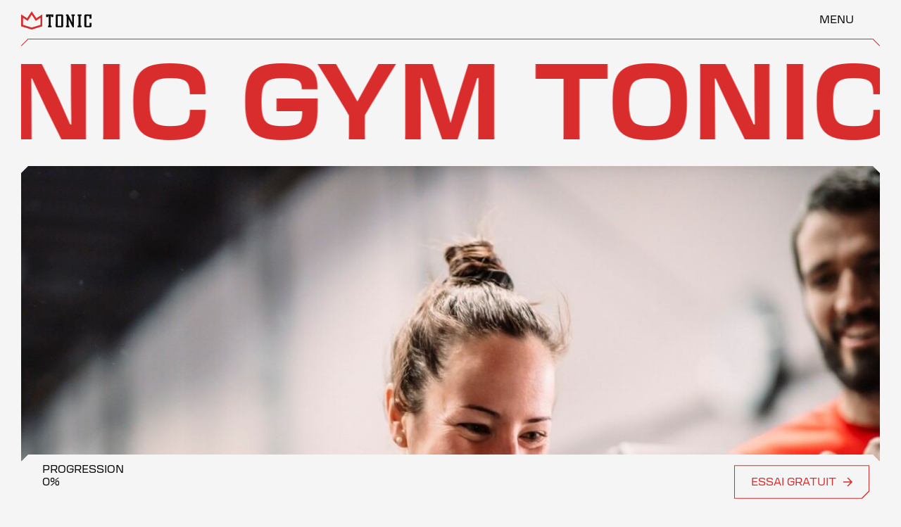

--- FILE ---
content_type: text/html; charset=UTF-8
request_url: https://tonicgym.ca/gym-quebec/
body_size: 10972
content:
<!doctype html><html lang="fr-FR"><head> <meta charset="UTF-8"> <meta name="viewport" content="width=device-width, initial-scale=1.0, maximum-scale=2.0, user-scalable=yes"> <link rel="profile" href="http://gmpg.org/xfn/11">  <link rel="apple-touch-icon-precomposed" sizes="57x57" href="https://tonicgym.ca/wp-content/themes/imedia/dist/img/favicon/apple-touch-icon-57x57.png"/> <link rel="apple-touch-icon-precomposed" sizes="114x114" href="https://tonicgym.ca/wp-content/themes/imedia/dist/img/favicon/apple-touch-icon-114x114.png"/> <link rel="apple-touch-icon-precomposed" sizes="72x72" href="https://tonicgym.ca/wp-content/themes/imedia/dist/img/favicon/apple-touch-icon-72x72.png"/> <link rel="apple-touch-icon-precomposed" sizes="144x144" href="https://tonicgym.ca/wp-content/themes/imedia/dist/img/favicon/apple-touch-icon-144x144.png"/> <link rel="apple-touch-icon-precomposed" sizes="120x120" href="https://tonicgym.ca/wp-content/themes/imedia/dist/img/favicon/apple-touch-icon-120x120.png"/> <link rel="apple-touch-icon-precomposed" sizes="152x152" href="https://tonicgym.ca/wp-content/themes/imedia/dist/img/favicon/apple-touch-icon-152x152.png"/> <link rel="icon" type="image/png" href="https://tonicgym.ca/wp-content/themes/imedia/dist/img/favicon/favicon-32x32.png" sizes="32x32"/> <link rel="icon" type="image/png" href="https://tonicgym.ca/wp-content/themes/imedia/dist/img/favicon/favicon-16x16.png" sizes="16x16"/> <meta name="application-name" content="Tonic gym"/> <link rel='dns-prefetch' href='//player.vimeo.com'/> <meta name="msapplication-TileColor" content="#FFFFFF"/> <meta name="msapplication-TileImage" content="https://tonicgym.ca/wp-content/themes/imedia/dist/img/favicon/mstile-144x144.png"/> <script src="https://player.vimeo.com/api/player.js"></script> <meta name='robots' content='index, follow, max-image-preview:large, max-snippet:-1, max-video-preview:-1'/><link rel="alternate" hreflang="fr" href="https://tonicgym.ca/gym-quebec/"/><link rel="alternate" hreflang="x-default" href="https://tonicgym.ca/gym-quebec/"/>  <title>Gym à Québec | Tonic Gym et CrossFit</title> <meta name="description" content="Explorez Tonic Gym et CrossFit, le plus grand centre de Gym à Québec. Près de 20 000 pieds carrés d&#039;équipement à la fine pointe de la technologie"/> <link rel="canonical" href="https://tonicgym.ca/gym-quebec/"/> <meta property="og:locale" content="fr_FR"/> <meta property="og:type" content="article"/> <meta property="og:title" content="Gym à Québec | Tonic Gym et CrossFit"/> <meta property="og:description" content="Explorez Tonic Gym et CrossFit, le plus grand centre de Gym à Québec. Près de 20 000 pieds carrés d&#039;équipement à la fine pointe de la technologie"/> <meta property="og:url" content="https://tonicgym.ca/gym-quebec/"/> <meta property="og:site_name" content="Tonic gym"/> <meta property="article:modified_time" content="2025-01-14T19:02:07+00:00"/> <meta name="twitter:card" content="summary_large_image"/> <link rel='dns-prefetch' href='//challenges.cloudflare.com'/><link rel="alternate" title="oEmbed (JSON)" type="application/json+oembed" href="https://tonicgym.ca/wp-json/oembed/1.0/embed?url=https%3A%2F%2Ftonicgym.ca%2Fgym-quebec%2F"/><link rel="alternate" title="oEmbed (XML)" type="text/xml+oembed" href="https://tonicgym.ca/wp-json/oembed/1.0/embed?url=https%3A%2F%2Ftonicgym.ca%2Fgym-quebec%2F&#038;format=xml"/><style id='wp-img-auto-sizes-contain-inline-css' type='text/css'>img:is([sizes=auto i],[sizes^="auto," i]){contain-intrinsic-size:3000px 1500px}/*# sourceURL=wp-img-auto-sizes-contain-inline-css */</style><link rel='stylesheet' id='wp-block-library-css' href='https://tonicgym.ca/wp-includes/css/dist/block-library/style.min.css?ver=6.9' type='text/css' media='all'/><style id='global-styles-inline-css' type='text/css'>
:root{--wp--preset--aspect-ratio--square: 1;--wp--preset--aspect-ratio--4-3: 4/3;--wp--preset--aspect-ratio--3-4: 3/4;--wp--preset--aspect-ratio--3-2: 3/2;--wp--preset--aspect-ratio--2-3: 2/3;--wp--preset--aspect-ratio--16-9: 16/9;--wp--preset--aspect-ratio--9-16: 9/16;--wp--preset--color--black: #000000;--wp--preset--color--cyan-bluish-gray: #abb8c3;--wp--preset--color--white: #ffffff;--wp--preset--color--pale-pink: #f78da7;--wp--preset--color--vivid-red: #cf2e2e;--wp--preset--color--luminous-vivid-orange: #ff6900;--wp--preset--color--luminous-vivid-amber: #fcb900;--wp--preset--color--light-green-cyan: #7bdcb5;--wp--preset--color--vivid-green-cyan: #00d084;--wp--preset--color--pale-cyan-blue: #8ed1fc;--wp--preset--color--vivid-cyan-blue: #0693e3;--wp--preset--color--vivid-purple: #9b51e0;--wp--preset--gradient--vivid-cyan-blue-to-vivid-purple: linear-gradient(135deg,rgb(6,147,227) 0%,rgb(155,81,224) 100%);--wp--preset--gradient--light-green-cyan-to-vivid-green-cyan: linear-gradient(135deg,rgb(122,220,180) 0%,rgb(0,208,130) 100%);--wp--preset--gradient--luminous-vivid-amber-to-luminous-vivid-orange: linear-gradient(135deg,rgb(252,185,0) 0%,rgb(255,105,0) 100%);--wp--preset--gradient--luminous-vivid-orange-to-vivid-red: linear-gradient(135deg,rgb(255,105,0) 0%,rgb(207,46,46) 100%);--wp--preset--gradient--very-light-gray-to-cyan-bluish-gray: linear-gradient(135deg,rgb(238,238,238) 0%,rgb(169,184,195) 100%);--wp--preset--gradient--cool-to-warm-spectrum: linear-gradient(135deg,rgb(74,234,220) 0%,rgb(151,120,209) 20%,rgb(207,42,186) 40%,rgb(238,44,130) 60%,rgb(251,105,98) 80%,rgb(254,248,76) 100%);--wp--preset--gradient--blush-light-purple: linear-gradient(135deg,rgb(255,206,236) 0%,rgb(152,150,240) 100%);--wp--preset--gradient--blush-bordeaux: linear-gradient(135deg,rgb(254,205,165) 0%,rgb(254,45,45) 50%,rgb(107,0,62) 100%);--wp--preset--gradient--luminous-dusk: linear-gradient(135deg,rgb(255,203,112) 0%,rgb(199,81,192) 50%,rgb(65,88,208) 100%);--wp--preset--gradient--pale-ocean: linear-gradient(135deg,rgb(255,245,203) 0%,rgb(182,227,212) 50%,rgb(51,167,181) 100%);--wp--preset--gradient--electric-grass: linear-gradient(135deg,rgb(202,248,128) 0%,rgb(113,206,126) 100%);--wp--preset--gradient--midnight: linear-gradient(135deg,rgb(2,3,129) 0%,rgb(40,116,252) 100%);--wp--preset--font-size--small: 13px;--wp--preset--font-size--medium: 20px;--wp--preset--font-size--large: 36px;--wp--preset--font-size--x-large: 42px;--wp--preset--spacing--20: 0.44rem;--wp--preset--spacing--30: 0.67rem;--wp--preset--spacing--40: 1rem;--wp--preset--spacing--50: 1.5rem;--wp--preset--spacing--60: 2.25rem;--wp--preset--spacing--70: 3.38rem;--wp--preset--spacing--80: 5.06rem;--wp--preset--shadow--natural: 6px 6px 9px rgba(0, 0, 0, 0.2);--wp--preset--shadow--deep: 12px 12px 50px rgba(0, 0, 0, 0.4);--wp--preset--shadow--sharp: 6px 6px 0px rgba(0, 0, 0, 0.2);--wp--preset--shadow--outlined: 6px 6px 0px -3px rgb(255, 255, 255), 6px 6px rgb(0, 0, 0);--wp--preset--shadow--crisp: 6px 6px 0px rgb(0, 0, 0);}:where(.is-layout-flex){gap: 0.5em;}:where(.is-layout-grid){gap: 0.5em;}body .is-layout-flex{display: flex;}.is-layout-flex{flex-wrap: wrap;align-items: center;}.is-layout-flex > :is(*, div){margin: 0;}body .is-layout-grid{display: grid;}.is-layout-grid > :is(*, div){margin: 0;}:where(.wp-block-columns.is-layout-flex){gap: 2em;}:where(.wp-block-columns.is-layout-grid){gap: 2em;}:where(.wp-block-post-template.is-layout-flex){gap: 1.25em;}:where(.wp-block-post-template.is-layout-grid){gap: 1.25em;}.has-black-color{color: var(--wp--preset--color--black) !important;}.has-cyan-bluish-gray-color{color: var(--wp--preset--color--cyan-bluish-gray) !important;}.has-white-color{color: var(--wp--preset--color--white) !important;}.has-pale-pink-color{color: var(--wp--preset--color--pale-pink) !important;}.has-vivid-red-color{color: var(--wp--preset--color--vivid-red) !important;}.has-luminous-vivid-orange-color{color: var(--wp--preset--color--luminous-vivid-orange) !important;}.has-luminous-vivid-amber-color{color: var(--wp--preset--color--luminous-vivid-amber) !important;}.has-light-green-cyan-color{color: var(--wp--preset--color--light-green-cyan) !important;}.has-vivid-green-cyan-color{color: var(--wp--preset--color--vivid-green-cyan) !important;}.has-pale-cyan-blue-color{color: var(--wp--preset--color--pale-cyan-blue) !important;}.has-vivid-cyan-blue-color{color: var(--wp--preset--color--vivid-cyan-blue) !important;}.has-vivid-purple-color{color: var(--wp--preset--color--vivid-purple) !important;}.has-black-background-color{background-color: var(--wp--preset--color--black) !important;}.has-cyan-bluish-gray-background-color{background-color: var(--wp--preset--color--cyan-bluish-gray) !important;}.has-white-background-color{background-color: var(--wp--preset--color--white) !important;}.has-pale-pink-background-color{background-color: var(--wp--preset--color--pale-pink) !important;}.has-vivid-red-background-color{background-color: var(--wp--preset--color--vivid-red) !important;}.has-luminous-vivid-orange-background-color{background-color: var(--wp--preset--color--luminous-vivid-orange) !important;}.has-luminous-vivid-amber-background-color{background-color: var(--wp--preset--color--luminous-vivid-amber) !important;}.has-light-green-cyan-background-color{background-color: var(--wp--preset--color--light-green-cyan) !important;}.has-vivid-green-cyan-background-color{background-color: var(--wp--preset--color--vivid-green-cyan) !important;}.has-pale-cyan-blue-background-color{background-color: var(--wp--preset--color--pale-cyan-blue) !important;}.has-vivid-cyan-blue-background-color{background-color: var(--wp--preset--color--vivid-cyan-blue) !important;}.has-vivid-purple-background-color{background-color: var(--wp--preset--color--vivid-purple) !important;}.has-black-border-color{border-color: var(--wp--preset--color--black) !important;}.has-cyan-bluish-gray-border-color{border-color: var(--wp--preset--color--cyan-bluish-gray) !important;}.has-white-border-color{border-color: var(--wp--preset--color--white) !important;}.has-pale-pink-border-color{border-color: var(--wp--preset--color--pale-pink) !important;}.has-vivid-red-border-color{border-color: var(--wp--preset--color--vivid-red) !important;}.has-luminous-vivid-orange-border-color{border-color: var(--wp--preset--color--luminous-vivid-orange) !important;}.has-luminous-vivid-amber-border-color{border-color: var(--wp--preset--color--luminous-vivid-amber) !important;}.has-light-green-cyan-border-color{border-color: var(--wp--preset--color--light-green-cyan) !important;}.has-vivid-green-cyan-border-color{border-color: var(--wp--preset--color--vivid-green-cyan) !important;}.has-pale-cyan-blue-border-color{border-color: var(--wp--preset--color--pale-cyan-blue) !important;}.has-vivid-cyan-blue-border-color{border-color: var(--wp--preset--color--vivid-cyan-blue) !important;}.has-vivid-purple-border-color{border-color: var(--wp--preset--color--vivid-purple) !important;}.has-vivid-cyan-blue-to-vivid-purple-gradient-background{background: var(--wp--preset--gradient--vivid-cyan-blue-to-vivid-purple) !important;}.has-light-green-cyan-to-vivid-green-cyan-gradient-background{background: var(--wp--preset--gradient--light-green-cyan-to-vivid-green-cyan) !important;}.has-luminous-vivid-amber-to-luminous-vivid-orange-gradient-background{background: var(--wp--preset--gradient--luminous-vivid-amber-to-luminous-vivid-orange) !important;}.has-luminous-vivid-orange-to-vivid-red-gradient-background{background: var(--wp--preset--gradient--luminous-vivid-orange-to-vivid-red) !important;}.has-very-light-gray-to-cyan-bluish-gray-gradient-background{background: var(--wp--preset--gradient--very-light-gray-to-cyan-bluish-gray) !important;}.has-cool-to-warm-spectrum-gradient-background{background: var(--wp--preset--gradient--cool-to-warm-spectrum) !important;}.has-blush-light-purple-gradient-background{background: var(--wp--preset--gradient--blush-light-purple) !important;}.has-blush-bordeaux-gradient-background{background: var(--wp--preset--gradient--blush-bordeaux) !important;}.has-luminous-dusk-gradient-background{background: var(--wp--preset--gradient--luminous-dusk) !important;}.has-pale-ocean-gradient-background{background: var(--wp--preset--gradient--pale-ocean) !important;}.has-electric-grass-gradient-background{background: var(--wp--preset--gradient--electric-grass) !important;}.has-midnight-gradient-background{background: var(--wp--preset--gradient--midnight) !important;}.has-small-font-size{font-size: var(--wp--preset--font-size--small) !important;}.has-medium-font-size{font-size: var(--wp--preset--font-size--medium) !important;}.has-large-font-size{font-size: var(--wp--preset--font-size--large) !important;}.has-x-large-font-size{font-size: var(--wp--preset--font-size--x-large) !important;}
/*# sourceURL=global-styles-inline-css */
</style>
<style id='classic-theme-styles-inline-css' type='text/css'>/*! This file is auto-generated */.wp-block-button__link{color:#fff;background-color:#32373c;border-radius:9999px;box-shadow:none;text-decoration:none;padding:calc(.667em + 2px) calc(1.333em + 2px);font-size:1.125em}.wp-block-file__button{background:#32373c;color:#fff;text-decoration:none}/*# sourceURL=/wp-includes/css/classic-themes.min.css */</style><link rel='stylesheet' id='wpml-blocks-css' href='https://tonicgym.ca/wp-content/plugins/sitepress-multilingual-cms/dist/css/blocks/styles.css?ver=4.6.8' type='text/css' media='all'/><link rel='stylesheet' id='contact-form-7-css' href='https://tonicgym.ca/wp-content/plugins/contact-form-7/includes/css/styles.css?ver=6.1.4' type='text/css' media='all'/><link rel='stylesheet' id='theme-styles-css' href='https://tonicgym.ca/wp-content/themes/imedia/dist/css/theme.css?ver=1727107501' type='text/css' media='all'/><link rel='stylesheet' id='privacy-styles-css' href='https://tonicgym.ca/wp-content/themes/imedia/dist/css/privacy.css?ver=1727107501' type='text/css' media='all'/><script type="text/javascript" id="wpml-cookie-js-extra">
/* <![CDATA[ */
var wpml_cookies = {"wp-wpml_current_language":{"value":"fr","expires":1,"path":"/"}};
var wpml_cookies = {"wp-wpml_current_language":{"value":"fr","expires":1,"path":"/"}};
//# sourceURL=wpml-cookie-js-extra
/* ]]> */
</script><script type="text/javascript" src="https://tonicgym.ca/wp-content/plugins/sitepress-multilingual-cms/res/js/cookies/language-cookie.js?ver=4.6.8" id="wpml-cookie-js" defer="defer" data-wp-strategy="defer"></script><link rel="https://api.w.org/" href="https://tonicgym.ca/wp-json/"/><link rel="alternate" title="JSON" type="application/json" href="https://tonicgym.ca/wp-json/wp/v2/pages/92"/><meta name="generator" content="WPML ver:4.6.8 stt:1,4;"/><script>(function(w,d,s,l,i){w[l]=w[l]||[];w[l].push({'gtm.start':
new Date().getTime(),event:'gtm.js'});var f=d.getElementsByTagName(s)[0],
j=d.createElement(s),dl=l!='dataLayer'?'&l='+l:'';j.async=true;j.src=
'https://www.googletagmanager.com/gtm.js?id='+i+dl;f.parentNode.insertBefore(j,f);
})(window,document,'script','dataLayer','GTM-59BPKBWJ');</script>   <script type="text/plain" data-cookiecategory="analytics">(function(w,d,s,l,i){w[l]=w[l]||[];w[l].push({'gtm.start':
	new Date().getTime(),event:'gtm.js'});var f=d.getElementsByTagName(s)[0],
	j=d.createElement(s),dl=l!='dataLayer'?'&l='+l:'';j.async=true;j.src=
	'https://www.googletagmanager.com/gtm.js?id='+i+dl;f.parentNode.insertBefore(j,f);
	})(window,document,'script','dataLayer','GTM-PR9K7G9S');</script> </head><body class="wp-singular page-template page-template-template-service page-template-template-service-php page page-id-92 wp-embed-responsive wp-theme-imedia light">  <noscript><iframe src="https://www.googletagmanager.com/ns.html?id=GTM-PR9K7G9S" height="0" width="0" style="display:none;visibility:hidden"></iframe></noscript>  <a class="skip-to-content" href="#content"> Skip to main content </a> <div id="page" class="page-wrap"> <header class="site-header"> <div class="container-full-width"> <div class="container__inner b-cutted-concave-corner-bottom-small"> <div class="site-header__navigation row" role="navigation"> <div class="col-8"> <a class="site-header__navigation__logo" href="https://tonicgym.ca" title="Tonic gym"> <svg class="svg svg--logo" role="presentation" xmlns="http://www.w3.org/2000/svg" viewBox="0 0 100 25.758"><path fill="#d92d2d" d="m15.051 4.925 5.739 8.644 6.587-4.213v9.831l-12.326 3.726-12.327-3.726V9.356l6.589 4.213Zm0-4.925L8.525 9.832 0 4.38v16.83l15.051 4.548L30.1 21.21V4.38l-8.523 5.452Z"/><path class="text" fill="#0a0a0a" d="M45.625 4.472H35.546v.564q0 .245.032 2.313v.795h2.857V6.549h.739v13.769h-1.035v.576q0 .489.016 1.358l.006.33.331.008q1.039.024 1.962.024 1.054 0 2.338-.024l.338-.007v-2.265h-1.133v-6.069q0-3.27.016-7.7h.839v1.595h2.753l.021-.322q.017-.261.017-.34 0-.523-.017-2.668ZM59.365 5.088a2.247 2.247 0 0 0-.526-.4 2.1 2.1 0 0 0-.845-.212q-4.09-.012-5.059-.012c-.738 0-1.448.012-2.118.036a1.92 1.92 0 0 0-.674.142 1.472 1.472 0 0 0-1.018 1.322v11.512q0 1.508-.016 3.587v.348h.065a1.346 1.346 0 0 0 .293.536 2.088 2.088 0 0 0 .5.375 3.376 3.376 0 0 0 1.692.294h5.419a4.966 4.966 0 0 0 1.447-.137 1.669 1.669 0 0 0 1.278-1.717V6.05l-.066-.325a1.656 1.656 0 0 0-.368-.637m-2.423 15.44H51.95V6.565h4.992ZM71.398 6.39l.049.345h.986v6.9q0 .927-.007 2.1a658.432 658.432 0 0 0-3.524-7.217l-1.966-4.052h-3.27v1.927l.049.345h1.067v13.583h-1.116v2.265l.338.007q1.187.024 2.027.024.707 0 2.255-.024l.34-.005v-2.267H67.46v-9.322l2.267 4.62c1.62 3.347 2.571 5.3 2.906 5.962a4.465 4.465 0 0 0 .451.876l.1.112h1.925V6.735h1.264V4.463h-4.975ZM80.314 4.882q0 .55.016 1.5l.006.339h1.241v13.625h-1.235l-.01.335q-.016.542-.016.826v1.111h5.369v-2.272h-1.283V6.723h1.281V4.464h-5.369ZM97.138 10.46h2.866v-6h-2.841v.451a2.045 2.045 0 0 0-.366-.165 4.483 4.483 0 0 0-1.424-.249h-2.939c-.363 0-.58.006-.608.012a2.406 2.406 0 0 0-.929.152 3.425 3.425 0 0 0-.377.2 1.384 1.384 0 0 0-.665 1.093l.011.168q-.011.314-.011.513v14.5a1.339 1.339 0 0 0 .683 1.093 2.392 2.392 0 0 0 1.32.384h.045c.614.008 1.141.012 1.646.012.843 0 1.715 0 2.6-.012q.5.012.977.012a7.212 7.212 0 0 0 1.422-.093 1.98 1.98 0 0 0 .973-.515 1.788 1.788 0 0 0 .478-1.477v-3.9l-.017-.357h-2.824v4.244q-.957-.009-1.576-.009h-2.89V6.602q.716 0 2.019-.013c.551 0 1.048.02 1.51.061a1.319 1.319 0 0 1 .666.162c.177.149.2.222.2.222l.028.077a8.426 8.426 0 0 1 .041 1.116q0 .536-.017 1.883Z"/></svg> <span class="sr-only">Tonic gym</span> </a> </div> <div class="col-4"> <button type="button" class="navbar-toggle" data-toggle="collapse" data-target=".navbar-collapse"> <span class="sr-only">Navigation</span> <span class="navbar-toggle__label">Menu</span> <span class="navbar-toggle__label close">Fermer X</span> </button> </div> </div> </div> <div class="navbar"> <div class="container-full-width"> <div class="row"> <div id="navbar-left" class="col-12 col-lg-6 navbar__left"></div> <div class="col-12 col-lg-6"> <div class="navbar__right"> <nav class="menu-navigation-container"><ul id="menu-navigation" class="site-header__navigation__nav"><li id="menu-item-588" class=" menu-item menu-item-type-custom menu-item-object-custom current-menu-ancestor current-menu-parent menu-item-has-children menu-item-588" data-menu-item="menu-item-588" aria-haspopup="true" aria-expanded="false"><a href="#">Entraînements</a><ul class="sub-menu"><li id="menu-item-377" class=" menu-item menu-item-type-post_type menu-item-object-page menu-item-377" data-menu-item="menu-item-377"> <div class="card-menu"> <a class="card-menu__inner" href="https://tonicgym.ca/crossfit-quebec/" target="_self"> <div class="card-menu__inner__image"> <span> <picture > <source media="(min-width: 768px)" srcset="https://tonicgym.ca/wp-content/uploads/fly-images/850/toncicrossfit-660x660-c.jpg"/> <img src="https://tonicgym.ca/wp-content/uploads/fly-images/850/toncicrossfit-440x440-c.jpg" alt="Tonic crossfit" loading="lazy"/> </picture> </span> </div> <div class="card-menu__inner__content"> <div class="col-xxl-8 card-menu__inner__content__title"> Tonic crossfit </div> <div class="col-xxl-8 card-menu__inner__content__excerpt"> Deviens la meilleure version de toi même </div> </div> </a> </div> </li><li id="menu-item-378" class=" menu-item menu-item-type-post_type menu-item-object-page current-menu-item page_item page-item-92 current_page_item menu-item-378" data-menu-item="menu-item-378"> <div class="card-menu"> <a class="card-menu__inner" href="https://tonicgym.ca/gym-quebec/" target="_self"> <div class="card-menu__inner__image"> <span> <picture > <source media="(min-width: 768px)" srcset="https://tonicgym.ca/wp-content/uploads/fly-images/805/tonicgym-660x660-c.jpeg"/> <img src="https://tonicgym.ca/wp-content/uploads/fly-images/805/tonicgym-440x440-c.jpeg" alt="Tonic gym" loading="lazy"/> </picture> </span> </div> <div class="card-menu__inner__content"> <div class="col-xxl-8 card-menu__inner__content__title"> Tonic gym </div> <div class="col-xxl-8 card-menu__inner__content__excerpt"> La plus grande salle d'entraînement à Québec </div> </div> </a> </div> </li></ul></li><li id="menu-item-90" class=" menu-item menu-item-type-post_type menu-item-object-page menu-item-90" data-menu-item="menu-item-90"><a href="https://tonicgym.ca/entraineurs-gym-quebec/">Entraîneurs</a></li><li id="menu-item-589" class=" menu-item menu-item-type-custom menu-item-object-custom menu-item-has-children menu-item-589" data-menu-item="menu-item-589" aria-haspopup="true" aria-expanded="false"><a href="#">Abonnements</a><ul class="sub-menu"><li id="menu-item-379" class=" menu-item menu-item-type-post_type menu-item-object-page menu-item-379" data-menu-item="menu-item-379"> <div class="card-menu"> <a class="card-menu__inner" href="https://tonicgym.ca/abonnements/abonnement-tonic-crossfit/" target="_self"> <div class="card-menu__inner__image"> <span> <picture > <source media="(min-width: 768px)" srcset="https://tonicgym.ca/wp-content/uploads/fly-images/874/site-web_crossfit-e1706891260267-660x660-c.jpg"/> <img src="https://tonicgym.ca/wp-content/uploads/fly-images/874/site-web_crossfit-e1706891260267-440x440-c.jpg" alt="Tonic crossfit" loading="lazy"/> </picture> </span> </div> <div class="card-menu__inner__content"> <div class="col-xxl-8 card-menu__inner__content__title"> Tonic crossfit </div> </div> </a> </div> </li><li id="menu-item-380" class=" menu-item menu-item-type-post_type menu-item-object-page menu-item-380" data-menu-item="menu-item-380"> <div class="card-menu"> <a class="card-menu__inner" href="https://tonicgym.ca/abonnements/abonnement-tonic-gym/" target="_self"> <div class="card-menu__inner__image"> <span> <picture > <source media="(min-width: 768px)" srcset="https://tonicgym.ca/wp-content/uploads/fly-images/825/header-gym-660x660-c.jpeg"/> <img src="https://tonicgym.ca/wp-content/uploads/fly-images/825/header-gym-440x440-c.jpeg" alt="Tonic Gym" loading="lazy"/> </picture> </span> </div> <div class="card-menu__inner__content"> <div class="col-xxl-8 card-menu__inner__content__title"> Tonic Gym </div> </div> </a> </div> </li></ul></li><li id="menu-item-372" class=" menu-item menu-item-type-post_type menu-item-object-page menu-item-372" data-menu-item="menu-item-372"><a href="https://tonicgym.ca/essai-gratuit-gym-quebec/">Essai gratuit</a></li></ul></nav> <address> <div class="address">2327 boul. du versant nord, suite 130</div> </address> <div class="phone"> <a href="tel:+14182609552" title="Phone"> (418) 260-9552 </a> </div> <dl> <dt>L-V:</dt> <dd>5H30-00H00</dd> <dt>S-D:</dt> <dd>7H30-21H00</dd> </dl> </div> </div> </div> </div> </div> </div> </header> <main id="content" class="site-content"> <section id="progression-bar" class="progression-bar"> <div id="progress-container" class="container-full-width"> <div class="progression-bar__inner"> <div id="progress-bar"></div> <div id="progress-text">Progression<br><span id="progression">0%</span></div> </div> <a href="https://tonicgym.ca/essai-gratuit-gym-quebec/" class="button-red-borders free-trial" >Essai gratuit<svg class="svg svg--arrow-right" role="presentation" xmlns="http://www.w3.org/2000/svg" width="32.451" height="29.487" viewBox="0 0 32.451 29.487"> <path d="M18.069,0,32.451,14.343v.8L18.069,29.487H13.1l-.28-.12L27.283,14.743l3,2.021q-3.019,0-5.641.011t-5.113.011H0V12.7H19.5q2.429,0,5.122.011t5.659.011l-3,2.021L12.82.12,13.1,0Z" fill="#fff"/></svg></a> </div></section><div class="service-content"> <section id="hero" class="hero hero--default"> <section class="marquee marquee--title"> <div class="container-full-width"> <div class="marquee__inner"> <ul> <li class="marquee__items" > <h1 class="h1">Tonic Gym&nbsp;</h1> </li> <li class="marquee__items" aria-hidden="true"> <span role="heading" class="h1">Tonic Gym&nbsp;</span> </li> <li class="marquee__items" aria-hidden="true"> <span role="heading" class="h1">Tonic Gym&nbsp;</span> </li> <li class="marquee__items" aria-hidden="true"> <span role="heading" class="h1">Tonic Gym&nbsp;</span> </li> <li class="marquee__items" aria-hidden="true"> <span role="heading" class="h1">Tonic Gym&nbsp;</span> </li> </ul> </div> </div> </section> <div class="container-full-width hero--default__image"> <picture > <source media="(min-width: 768px)" srcset="https://tonicgym.ca/wp-content/uploads/fly-images/847/header-2400x1600-c.jpg"/> <img src="https://tonicgym.ca/wp-content/uploads/fly-images/847/header-1600x1066-c.jpg" alt="Tonic Gym" loading="eager"/> </picture> </div> </section> <section class="title-section"> <div class="container-fluid"> <div class="title-section__subtitle">Tonic Gym</div> <div class="row"> <div class="col-lg-8 title-section__title"><h2>La plus grande salle d'entraînement à Québec</h2></div> <div class="col-lg-4 title-section__text"> Viens vivre une experience hors du commun dans la plus grande salle d'entrainement à Québec </div> </div> </div> </section> <section class="list"> <div class="container-fluid"> <div class="row"> <div class="col-lg-10 offset-lg-1"> <ol> <li class="row"> <span class="col-4 col-md-1">1</span> <span class="col-8 col-md-6" role="heading">Une expérience unique</span> <span class="col-12 col-md-5">Le Tonic Gym est la plus grande salle d'entrainement à Québec avec la meilleur ambiance en ville.</span> </li> <li class="row"> <span class="col-4 col-md-1">2</span> <span class="col-8 col-md-6" role="heading">Tout sous un même toit</span> <span class="col-12 col-md-5">Fais toi plaisir avec tout ce que le gym a à t'offrir avant, pendant et après ton entraînement en utilisant nos service de bar santé, de coaching privé et de presso-thérapie</span> </li> <li class="row"> <span class="col-4 col-md-1">3</span> <span class="col-8 col-md-6" role="heading">Immense section cardio</span> <span class="col-12 col-md-5">Avec un grand nombre d'appareils Matrix dernier cri, notre zone cardio te permettra de te pousser au max.</span> </li> <li class="row"> <span class="col-4 col-md-1">4</span> <span class="col-8 col-md-6" role="heading">Plusieurs sections d'appareils musculaires</span> <span class="col-12 col-md-5">Entraines-toi sur la meilleure gamme d'appareil sur le marché disponibles en grande quantité et régulièrement renouvelée.</span> </li> <li class="row"> <span class="col-4 col-md-1">5</span> <span class="col-8 col-md-6" role="heading">Zone exclusive pour le bas du corps</span> <span class="col-12 col-md-5">Que ce soit pour augmenter ta force ou travailler sur ta silhouette, notre zone de bas de corps est faites pour toi avec une grande variété d'appareil pour cibler les jambes et le fessier.</span> </li> <li class="row"> <span class="col-4 col-md-1">6</span> <span class="col-8 col-md-6" role="heading">Boutique et bar santé</span> <span class="col-12 col-md-5">En plus d'avoir accès aux meilleurs suppléments sur le marché, gâtes-toi après chaque entraînement avec un de nos shakes signatures spécialement préparés par notre équipe du bar santé.</span> </li> <li class="row"> <span class="col-4 col-md-1">7</span> <span class="col-8 col-md-6" role="heading">Coaching privé</span> <span class="col-12 col-md-5">La plus grande équipe de coach privé c'est au Tonic que tu vas la retrouver. Que ce soit pour améliorer tes performance ou guérir une blessure, les meilleurs professionnels dans le domaine sont ici</span> </li> </ol> </div> </div> </div> </section> <section class="title-section"> <div class="container-fluid"> <div class="row"> <div class="col-lg-8 title-section__title"><h2>Tout sur notre salle</h2></div> <div class="col-lg-4 title-section__text"> Le plus gros Gym à Québec et la plus grande variété d'équipements </div> </div> </div> </section> <section class="slider"> <div id="slider" class="slider__inner"> <div class="container-full-width"> <div class="slider__inner__arrow-container"> <a href="javascript:void(0);" class="slider__inner__arrow-container__left cutted-corners-small-white-op" role="button"> <svg class="svg svg--arrow-right" role="presentation" xmlns="http://www.w3.org/2000/svg" width="32.451" height="29.487" viewBox="0 0 32.451 29.487"> <path d="M18.069,0,32.451,14.343v.8L18.069,29.487H13.1l-.28-.12L27.283,14.743l3,2.021q-3.019,0-5.641.011t-5.113.011H0V12.7H19.5q2.429,0,5.122.011t5.659.011l-3,2.021L12.82.12,13.1,0Z" fill="#fff"/></svg> <span class="sr-only">Previous</span> </a> <a href="javascript:void(0);" class="slider__inner__arrow-container__right cutted-corners-small-white-op" role="button"> <svg class="svg svg--arrow-right" role="presentation" xmlns="http://www.w3.org/2000/svg" width="32.451" height="29.487" viewBox="0 0 32.451 29.487"> <path d="M18.069,0,32.451,14.343v.8L18.069,29.487H13.1l-.28-.12L27.283,14.743l3,2.021q-3.019,0-5.641.011t-5.113.011H0V12.7H19.5q2.429,0,5.122.011t5.659.011l-3,2.021L12.82.12,13.1,0Z" fill="#fff"/></svg> <span class="sr-only">Next</span> </a> </div> <ul class="slider__inner__images"> <li><span class="cutted-corners"> <picture > <source media="(min-width: 768px)" srcset="https://tonicgym.ca/wp-content/uploads/fly-images/785/gen2914-2_web-2200x1250-c.jpg"/> <img src="https://tonicgym.ca/wp-content/uploads/fly-images/785/gen2914-2_web-1466x833-c.jpg" alt="Tonic gym" loading="lazy"/> </picture> </span></li><li><span class="cutted-corners"> <picture > <source media="(min-width: 768px)" srcset="https://tonicgym.ca/wp-content/uploads/fly-images/787/gen3119_web-2200x1250-c.jpg"/> <img src="https://tonicgym.ca/wp-content/uploads/fly-images/787/gen3119_web-1466x833-c.jpg" alt="Tonic gym" loading="lazy"/> </picture> </span></li><li><span class="cutted-corners"> <picture > <source media="(min-width: 768px)" srcset="https://tonicgym.ca/wp-content/uploads/fly-images/789/gen9054©genevievelesieur_web-2200x1250-c.jpg"/> <img src="https://tonicgym.ca/wp-content/uploads/fly-images/789/gen9054©genevievelesieur_web-1466x833-c.jpg" alt="Tonic gym" loading="lazy"/> </picture> </span></li><li><span class="cutted-corners"> <picture > <source media="(min-width: 768px)" srcset="https://tonicgym.ca/wp-content/uploads/fly-images/791/dsc08776_web-2200x1250-c.jpg"/> <img src="https://tonicgym.ca/wp-content/uploads/fly-images/791/dsc08776_web-1466x833-c.jpg" alt="Tonic gym" loading="lazy"/> </picture> </span></li><li><span class="cutted-corners"> <picture > <source media="(min-width: 768px)" srcset="https://tonicgym.ca/wp-content/uploads/fly-images/793/toniccoachs_026_gym-2200x1250-c.jpg"/> <img src="https://tonicgym.ca/wp-content/uploads/fly-images/793/toniccoachs_026_gym-1466x833-c.jpg" alt="Tonic gym" loading="lazy"/> </picture> </span></li><li><span class="cutted-corners"> <picture > <source media="(min-width: 768px)" srcset="https://tonicgym.ca/wp-content/uploads/fly-images/795/toniccoachs_049_gym-2200x1250-c.jpg"/> <img src="https://tonicgym.ca/wp-content/uploads/fly-images/795/toniccoachs_049_gym-1466x833-c.jpg" alt="Tonic gym" loading="lazy"/> </picture> </span></li><li><span class="cutted-corners"> <picture > <source media="(min-width: 768px)" srcset="https://tonicgym.ca/wp-content/uploads/fly-images/843/dsc08792-2200x1250-c.jpeg"/> <img src="https://tonicgym.ca/wp-content/uploads/fly-images/843/dsc08792-1466x833-c.jpeg" alt="Tonic gym" loading="lazy"/> </picture> </span></li> </ul> <div id="slider-position" class="slider__inner__position"> <span class="active"></span><span></span><span></span><span></span><span></span><span></span><span></span> </div> </div> </div> </section> <section class="title-section"> <div class="container-fluid"> <div class="row"> <div class="col-lg-8 title-section__title"><h2>Découvres notre centre</h2></div> </div> </div> </section> <section class="text-image"> <div class="container-fluid"> <div class="row alignment-right"> <div class="col-12 col-lg-6 text-image__image"> <span class="cutted-corners-medium"> <picture > <source media="(min-width: 768px)" srcset="https://tonicgym.ca/wp-content/uploads/fly-images/781/cardio-1200x1200-c.jpg"/> <img src="https://tonicgym.ca/wp-content/uploads/fly-images/781/cardio-800x800-c.jpg" alt="Cardio" loading="lazy"/> </picture> </span> </div> <div class="col-12 col-lg-6 text-image__text"> <h3>Cardio</h3> <ul><li>Zone totalement équipée d&rsquo;appareils Matrix, à la fine pointe de la technologie</li><li>Un très grand nombre de machines, aucune attente</li></ul> </div> </div> </div> </section> <section class="text-image"> <div class="container-fluid"> <div class="row alignment-left"> <div class="col-12 col-lg-6 text-image__image"> <span class="cutted-corners-medium"> <picture > <source media="(min-width: 768px)" srcset="https://tonicgym.ca/wp-content/uploads/fly-images/392/330914381_891262225531091_2010740245170291273_n-1200x1200-c.jpg"/> <img src="https://tonicgym.ca/wp-content/uploads/fly-images/392/330914381_891262225531091_2010740245170291273_n-800x800-c.jpg" alt="Musculation haut de corps" loading="lazy"/> </picture> </span> </div> <div class="col-12 col-lg-6 text-image__text"> <h3>Musculation haut de corps</h3> <ul><li>Vastes sections d&rsquo;appareils Techno Gym et Atlantis</li><li>+ grande zone de poids libres entièrement équipée de DB de 5 à 125 LBS</li><li>Profitez de votre entraînement même pendant les heures de pointes avec notre grande variété de machines haute gamme</li></ul> </div> </div> </div> </section> <section class="text-image"> <div class="container-fluid"> <div class="row alignment-right"> <div class="col-12 col-lg-6 text-image__image"> <span class="cutted-corners-medium"> <picture > <source media="(min-width: 768px)" srcset="https://tonicgym.ca/wp-content/uploads/fly-images/783/musculation-bas-du-corps-1200x1200-c.jpeg"/> <img src="https://tonicgym.ca/wp-content/uploads/fly-images/783/musculation-bas-du-corps-800x800-c.jpeg" alt="Musculation bas de corps" loading="lazy"/> </picture> </span> </div> <div class="col-12 col-lg-6 text-image__text"> <h3>Musculation bas de corps</h3> <ul><li>Toute nouvelle section de bas de corps</li><li>Grande variété d&rsquo;appareils pour vous permettre de travailler les fessiers</li></ul> </div> </div> </div> </section> <section class="text-image"> <div class="container-fluid"> <div class="row alignment-left"> <div class="col-12 col-lg-6 text-image__image"> <span class="cutted-corners-medium"> <picture > <source media="(min-width: 768px)" srcset="https://tonicgym.ca/wp-content/uploads/fly-images/699/toniccoachs_018_web-1200x1200-c.jpg"/> <img src="https://tonicgym.ca/wp-content/uploads/fly-images/699/toniccoachs_018_web-800x800-c.jpg" alt="Coaching privé" loading="lazy"/> </picture> </span> </div> <div class="col-12 col-lg-6 text-image__text"> <h3>Coaching privé</h3> <ul><li>Plus grosse équipe de coachs en ville</li><li>Coachs qualifés et toujours à l&rsquo;affût des nouvelles tendances en entraînement</li><li>Accès la plus grosse zone d&rsquo;entraînement VIP à Québec pendant vos RDV</li></ul> </div> </div> </div> </section> <section class="text-image"> <div class="container-fluid"> <div class="row alignment-right"> <div class="col-12 col-lg-6 text-image__image"> <span class="cutted-corners-medium"> <picture > <source media="(min-width: 768px)" srcset="https://tonicgym.ca/wp-content/uploads/fly-images/701/received_839595304834810-1200x1200-c.jpg"/> <img src="https://tonicgym.ca/wp-content/uploads/fly-images/701/received_839595304834810-800x800-c.jpg" alt="Bar santé" loading="lazy"/> </picture> </span> </div> <div class="col-12 col-lg-6 text-image__text"> <h3>Bar santé</h3> <ul><li>Les meilleurs suppléments sur le marché dans notre boutique</li><li>Fais préparer ton shake sur place dès la fin de ton entraînement</li><li>Service de repas prêts à manger</li></ul> </div> </div> </div> </section> <section class="cta"> <div class="container-fluid"> <picture > <source media="(min-width: 768px)" srcset="https://tonicgym.ca/wp-content/uploads/fly-images/845/entraineur-coahc-2400x1600-c.jpeg"/> <img src="https://tonicgym.ca/wp-content/uploads/fly-images/845/entraineur-coahc-1600x1066-c.jpeg" alt="Une approche conseil personnalisée" loading="lazy"/> </picture> <div class="cta__text"> <div class="cta__text__inner cutted-corners-medium"> <h2>Une approche conseil personnalisée</h2> <div>Une équipe de coachs certifiés à l'écoute de tes besoins</div> <a class="button-red-borders-white" href="https://tonicgym.ca/entraineurs/" >Voir nos entraîneurs<svg class="svg svg--arrow-right" role="presentation" xmlns="http://www.w3.org/2000/svg" width="32.451" height="29.487" viewBox="0 0 32.451 29.487"> <path d="M18.069,0,32.451,14.343v.8L18.069,29.487H13.1l-.28-.12L27.283,14.743l3,2.021q-3.019,0-5.641.011t-5.113.011H0V12.7H19.5q2.429,0,5.122.011t5.659.011l-3,2.021L12.82.12,13.1,0Z" fill="#fff"/></svg></a> </div> </div> </div> </section> </div> <section class="cta-free-trial"> <div class="container-fluid"> <div class="container__inner"> <div class="row"> <div class="col-12 col-xl-6"> <h3 class="cta-free-trial__title text-md" role="heading">Prêt à essayer ta session gratuite?</h3> </div> <div class="col-12 col-xl-6"> <div class="cta-free-trial__text">Aucun engagement, viens vivre une séance exceptionnelle et profiter de l'ambiance Tonic</div> <div class="cta-free-trial__button"><a href="https://tonicgym.ca/essai-gratuit-gym-quebec/" class="button-white-borders" >Réserve ta place<svg class="svg svg--arrow-right" role="presentation" xmlns="http://www.w3.org/2000/svg" width="32.451" height="29.487" viewBox="0 0 32.451 29.487"> <path d="M18.069,0,32.451,14.343v.8L18.069,29.487H13.1l-.28-.12L27.283,14.743l3,2.021q-3.019,0-5.641.011t-5.113.011H0V12.7H19.5q2.429,0,5.122.011t5.659.011l-3,2.021L12.82.12,13.1,0Z" fill="#fff"/></svg></a></div> </div> </div> </div> </div> </section> </main></div><footer class="site-footer"> <div class="container-full-width site-footer__container"> <div class="container-full-width__inner__content b-cutted-corner-top-small"> <div class="site-footer__content row"> <div class="col-12 col-lg-4"> <address> 2327 boul. du versant nord, suite 130 Québec </address> </div> <div class="col-12 col-lg-4"> <a href="tel:+14182609552" title="Phone : (418) 260-9552> (418) 260-9552 </a> </div> <div class="col-12 col-lg-4"> <a href="https://tonicgym.ca/essai-gratuit-gym-quebec/" >Réservez <br><span>un essai gratuit!</span></a> </div> </div> </div> <div class="container-full-width__inner__hours-socials b-cutted-corner-top-small""> <div class="site-footer__hours-socials row"> <div class="col-12 col-lg-6 hours"> <span>Heures d'ouverture</span> <dl> <dt>L-V:</dt> <dd>5H30-00H00</dd> <dt>S-D:</dt> <dd>7H30-21H00</dd> </dl> </div> <div class="col-12 col-lg-6"> <div class="social-links"> <ul> <li> <a class="facebook" aria-label="facebook New window" href="https://www.facebook.com/crossfitTONIC/" target="_blank" rel="noopener noreferrer">Facebook</a></li> <li> <a class="instagram" aria-label="instagram New window" href="https://www.instagram.com/tonicgymqc/" target="_blank" rel="noopener noreferrer">Instagram</a></li> <li> <a class="tiktok" aria-label="tiktok New window" href="https://www.tiktok.com/@tonic.gym?_t=8i1Ja5b0BJF&_r=1" target="_blank" rel="noopener noreferrer">Tiktok</a></li> </ul> </div> </div> </div> </div> <div class="container-full-width__inner__navigation b-cutted-concave-corner-top-small-switch-lg"> <div class="site-footer__navigation row" role="navigation"> <div class="col-12"> <nav class="menu-footer-menu-container"><ul id="menu-footer-menu" class="site-footer__navigation__nav"><li id="menu-item-71" class="menu-item menu-item-type-post_type menu-item-object-page menu-item-71"><a href="https://tonicgym.ca/essai-gratuit-gym-quebec/">Essai gratuit</a></li><li id="menu-item-73" class="menu-item menu-item-type-post_type menu-item-object-page menu-item-privacy-policy menu-item-73"><a rel="privacy-policy" href="https://tonicgym.ca/privacy-policy/">Politique de confidentialité</a></li><li class="menu-item"><a href="#" data-cc="c-settings" role="button">Préférences témoins</a></li></ul></nav> <div class="site-footer__credits"> <p class="text">Credits</p> <span class="logo"> <a href="https://firmecreative.com/" title="Imédia - Agence web Québec" target="_blank" rel="noopener noreferrer"> <svg class="svg svg--imedia" role="presentation" xmlns="http://www.w3.org/2000/svg" viewBox="0 0 100 23"> <rect y="0.2" width="3.5" height="22.3"/> <path d="M24.9,6.27a5.17,5.17,0,0,0-4.8,2.89h-.3a4.73,4.73,0,0,0-4.5-2.89,5,5,0,0,0-4.4,2.29h-.3l-.5-2H7.5V22.4h3.4V13.14c0-2.59,1.7-3.78,3.3-3.78s3.1,1.29,3.1,4V22.5h3.4V13.24c0-2.59,1.5-3.88,3.2-3.88S27,10.55,27,13.14V22.5h3.4V12.84C30.4,8.36,28.1,6.27,24.9,6.27Z"/> <path d="M41.2,6.47c-4.4,0-7.7,3.39-7.7,8.17,0,5,3,8.26,7.9,8.26,3.3,0,6.3-1.79,7.1-5.08H45.4a4,4,0,0,1-3.9,2.29c-3,0-4.5-1.89-4.8-4.68H48.6C49,9.16,45.4,6.47,41.2,6.47ZM36.9,13c.5-2.39,2.1-4,4.5-4a4,4,0,0,1,4.2,4Z"/> <path d="M59.1,6.27c-4.1,0-7.4,3.29-7.4,8.27s3.1,8.26,7.2,8.26a5.82,5.82,0,0,0,4.9-2.39h.3l.5,2.09h2.5V0H63.9V8.66A5.35,5.35,0,0,0,59.1,6.27Zm.4,13.64c-2.6,0-4.5-2.19-4.5-5.27s1.8-5.28,4.5-5.28,4.4,2.19,4.4,5.28S62.1,19.91,59.5,19.91Z"/> <path d="M70.7,2.39a.09.09,0,0,1,0-.05.09.09,0,0,1,0,0Z"/> <rect x="71.2" y="6.77" width="3.3" height="15.83"/> <path d="M72.9.2a2.21,2.21,0,0,0-2.19,2.14A2.21,2.21,0,0,0,72.9,4.48,2.18,2.18,0,0,0,75,2.39,2.19,2.19,0,0,0,72.9.2Z"/> <path d="M88.7,20.61c.4,1.59,1.6,2.09,3.2,2.09h.6V20c-1,0-1.4-.3-1.4-1.49V12.94c0-4.18-2.7-6.37-6.3-6.37C81,6.57,78.7,9,78.4,12h3.1a3.2,3.2,0,0,1,3.3-2.89c2,0,3.1,1.39,3.1,3.59V13l-3,.2c-4.3.4-7.1,2-7.1,5.28,0,3,2.3,4.48,5.4,4.48A7,7,0,0,0,88.7,20.61ZM88,16.13v.1a4.18,4.18,0,0,1-4.4,4.18,2.22,2.22,0,0,1-2.5-2.09c0-1.59,1.6-2.59,4.5-2.79l2.4-.2Z"/> <path d="M97.9,18.62a2.11,2.11,0,0,0-2.1,2.09,2.1,2.1,0,1,0,2.1-2.09Z"/> <polygon points="37.78 3.16 39.08 5.63 44.58 2.77 43.28 0.3 37.78 3.16"/></svg> </a> </span> </div> </div> </div> </div> <div class="site-footer__bottom-navigation b-cutted-concave-corner-top-small"></div> </div></footer><script type="application/ld+json">
	{
		"@context": "https://schema.org",
		"@type": "Organization",
		"address": {
			"@type": "PostalAddress",
			"addressLocality": "Québec",
			"addressRegion": "QC",
			"addressCountry": "CA",
			"postalCode": "G1N 4C2",
			"streetAddress": "2327 boul. du versant nord, suite 130"
		},
		"name": "Tonic gym",
		"description": "",
		"email": "info@tonicgym.ca",
		"telephone": "",
		"url": "https://tonicgym.ca"
	}
</script><script type="speculationrules">
{"prefetch":[{"source":"document","where":{"and":[{"href_matches":"/*"},{"not":{"href_matches":["/wp-*.php","/wp-admin/*","/wp-content/uploads/*","/wp-content/*","/wp-content/plugins/*","/wp-content/themes/imedia/*","/*\\?(.+)"]}},{"not":{"selector_matches":"a[rel~=\"nofollow\"]"}},{"not":{"selector_matches":".no-prefetch, .no-prefetch a"}}]},"eagerness":"conservative"}]}
</script><script type="text/javascript" src="https://tonicgym.ca/wp-includes/js/dist/hooks.min.js?ver=dd5603f07f9220ed27f1" id="wp-hooks-js"></script><script type="text/javascript" src="https://tonicgym.ca/wp-includes/js/dist/i18n.min.js?ver=c26c3dc7bed366793375" id="wp-i18n-js"></script><script type="text/javascript" id="wp-i18n-js-after">
/* <![CDATA[ */
wp.i18n.setLocaleData( { 'text direction\u0004ltr': [ 'ltr' ] } );
//# sourceURL=wp-i18n-js-after
/* ]]> */
</script><script type="text/javascript" src="https://tonicgym.ca/wp-content/plugins/contact-form-7/includes/swv/js/index.js?ver=6.1.4" id="swv-js"></script><script type="text/javascript" id="contact-form-7-js-translations">
/* <![CDATA[ */
( function( domain, translations ) {
	var localeData = translations.locale_data[ domain ] || translations.locale_data.messages;
	localeData[""].domain = domain;
	wp.i18n.setLocaleData( localeData, domain );
} )( "contact-form-7", {"translation-revision-date":"2025-02-06 12:02:14+0000","generator":"GlotPress\/4.0.3","domain":"messages","locale_data":{"messages":{"":{"domain":"messages","plural-forms":"nplurals=2; plural=n > 1;","lang":"fr"},"This contact form is placed in the wrong place.":["Ce formulaire de contact est plac\u00e9 dans un mauvais endroit."],"Error:":["Erreur\u00a0:"]}},"comment":{"reference":"includes\/js\/index.js"}} );
//# sourceURL=contact-form-7-js-translations
/* ]]> */
</script><script type="text/javascript" id="contact-form-7-js-before">
/* <![CDATA[ */
var wpcf7 = {
    "api": {
        "root": "https:\/\/tonicgym.ca\/wp-json\/",
        "namespace": "contact-form-7\/v1"
    },
    "cached": 1
};
//# sourceURL=contact-form-7-js-before
/* ]]> */
</script><script type="text/javascript" src="https://tonicgym.ca/wp-content/plugins/contact-form-7/includes/js/index.js?ver=6.1.4" id="contact-form-7-js"></script><script type="text/javascript" src="https://challenges.cloudflare.com/turnstile/v0/api.js" id="cloudflare-turnstile-js" data-wp-strategy="async"></script><script type="text/javascript" id="cloudflare-turnstile-js-after">
/* <![CDATA[ */
document.addEventListener( 'wpcf7submit', e => turnstile.reset() );
//# sourceURL=cloudflare-turnstile-js-after
/* ]]> */
</script><script type="text/javascript" id="theme-script-js-extra">
/* <![CDATA[ */
var theme_js_vars = {"theme_url":"https://tonicgym.ca/wp-content/themes/imedia","ajax_url":"https://tonicgym.ca/wp-admin/admin-ajax.php","language":"fr","privacy_policy":"\u003Ca class=\"privacy-policy-link\" href=\"https://tonicgym.ca/privacy-policy/\" rel=\"privacy-policy\"\u003EPolitique de confidentialit\u00e9\u003C/a\u003E"};
//# sourceURL=theme-script-js-extra
/* ]]> */
</script><script type="text/javascript" src="https://tonicgym.ca/wp-content/themes/imedia/dist/js/theme.js?ver=1727107501" id="theme-script-js"></script><script type="text/javascript" src="https://tonicgym.ca/wp-content/themes/imedia/dist/js/privacy.js?ver=1727107501" id="privacy-script-js"></script></body></html>

<!-- Page cached by LiteSpeed Cache 7.7 on 2026-01-16 14:52:13 -->

--- FILE ---
content_type: text/css
request_url: https://tonicgym.ca/wp-content/themes/imedia/dist/css/theme.css?ver=1727107501
body_size: 11094
content:
.container,.container-fluid,.container-full-width,.container-lg,.container-md,.container-sm,.container-xl,.container-xxl,.container-xxxl{margin-left:auto;margin-right:auto;padding-left:15px;padding-right:15px;width:100%}@media(min-width:576px){.container,.container-fluid,.container-full-width,.container-lg,.container-md,.container-sm,.container-xl,.container-xxl,.container-xxxl{padding-left:30px;padding-right:30px}}.container-fluid,.container-lg,.container-md,.container-sm,.container-xl,.container-xxl,.container-xxxl{max-width:2000px}.container-full-width{max-width:100%}@media(min-width:576px){.container,.container-sm{max-width:540px}}@media(min-width:768px){.container,.container-md,.container-sm{max-width:720px}}@media(min-width:992px){.container,.container-lg,.container-md,.container-sm{max-width:960px}}@media(min-width:1200px){.container,.container-lg,.container-md,.container-sm,.container-xl{max-width:1140px}}@media(min-width:1400px){.container,.container-lg,.container-md,.container-sm,.container-xl,.container-xxl{max-width:1320px}}@media(min-width:1600px){.container,.container-lg,.container-md,.container-sm,.container-xl,.container-xxl,.container-xxxl{max-width:1520px}}.row{display:-webkit-box;display:-ms-flexbox;display:flex;-ms-flex-wrap:wrap;flex-wrap:wrap;margin-left:-7.5px;margin-right:-7.5px}.row,.row>*{margin-top:0}.row>*{-ms-flex-negative:0;-webkit-box-sizing:border-box;box-sizing:border-box;flex-shrink:0;max-width:100%;padding-left:7.5px;padding-right:7.5px;width:100%}.col{-webkit-box-flex:1;-ms-flex:1 0 0%;flex:1 0 0%}.row-cols-auto>*{width:auto}.row-cols-1>*,.row-cols-auto>*{-webkit-box-flex:0;-ms-flex:0 0 auto;flex:0 0 auto}.row-cols-1>*{width:100%}.row-cols-2>*{width:50%}.row-cols-2>*,.row-cols-3>*{-webkit-box-flex:0;-ms-flex:0 0 auto;flex:0 0 auto}.row-cols-3>*{width:33.3333333333%}.row-cols-4>*{width:25%}.row-cols-4>*,.row-cols-5>*{-webkit-box-flex:0;-ms-flex:0 0 auto;flex:0 0 auto}.row-cols-5>*{width:20%}.row-cols-6>*{width:16.6666666667%}.col-auto,.row-cols-6>*{-webkit-box-flex:0;-ms-flex:0 0 auto;flex:0 0 auto}.col-auto{width:auto}.col-1{width:8.33333333%}.col-1,.col-2{-webkit-box-flex:0;-ms-flex:0 0 auto;flex:0 0 auto}.col-2{width:16.66666667%}.col-3{width:25%}.col-3,.col-4{-webkit-box-flex:0;-ms-flex:0 0 auto;flex:0 0 auto}.col-4{width:33.33333333%}.col-5{width:41.66666667%}.col-5,.col-6{-webkit-box-flex:0;-ms-flex:0 0 auto;flex:0 0 auto}.col-6{width:50%}.col-7{width:58.33333333%}.col-7,.col-8{-webkit-box-flex:0;-ms-flex:0 0 auto;flex:0 0 auto}.col-8{width:66.66666667%}.col-9{width:75%}.col-10,.col-9{-webkit-box-flex:0;-ms-flex:0 0 auto;flex:0 0 auto}.col-10{width:83.33333333%}.col-11{width:91.66666667%}.col-11,.col-12{-webkit-box-flex:0;-ms-flex:0 0 auto;flex:0 0 auto}.col-12{width:100%}.offset-1{margin-left:8.33333333%}.offset-2{margin-left:16.66666667%}.offset-3{margin-left:25%}.offset-4{margin-left:33.33333333%}.offset-5{margin-left:41.66666667%}.offset-6{margin-left:50%}.offset-7{margin-left:58.33333333%}.offset-8{margin-left:66.66666667%}.offset-9{margin-left:75%}.offset-10{margin-left:83.33333333%}.offset-11{margin-left:91.66666667%}@media(min-width:576px){.col-sm{-webkit-box-flex:1;-ms-flex:1 0 0%;flex:1 0 0%}.row-cols-sm-auto>*{width:auto}.row-cols-sm-1>*,.row-cols-sm-auto>*{-webkit-box-flex:0;-ms-flex:0 0 auto;flex:0 0 auto}.row-cols-sm-1>*{width:100%}.row-cols-sm-2>*{width:50%}.row-cols-sm-2>*,.row-cols-sm-3>*{-webkit-box-flex:0;-ms-flex:0 0 auto;flex:0 0 auto}.row-cols-sm-3>*{width:33.3333333333%}.row-cols-sm-4>*{width:25%}.row-cols-sm-4>*,.row-cols-sm-5>*{-webkit-box-flex:0;-ms-flex:0 0 auto;flex:0 0 auto}.row-cols-sm-5>*{width:20%}.row-cols-sm-6>*{width:16.6666666667%}.col-sm-auto,.row-cols-sm-6>*{-webkit-box-flex:0;-ms-flex:0 0 auto;flex:0 0 auto}.col-sm-auto{width:auto}.col-sm-1{width:8.33333333%}.col-sm-1,.col-sm-2{-webkit-box-flex:0;-ms-flex:0 0 auto;flex:0 0 auto}.col-sm-2{width:16.66666667%}.col-sm-3{width:25%}.col-sm-3,.col-sm-4{-webkit-box-flex:0;-ms-flex:0 0 auto;flex:0 0 auto}.col-sm-4{width:33.33333333%}.col-sm-5{width:41.66666667%}.col-sm-5,.col-sm-6{-webkit-box-flex:0;-ms-flex:0 0 auto;flex:0 0 auto}.col-sm-6{width:50%}.col-sm-7{width:58.33333333%}.col-sm-7,.col-sm-8{-webkit-box-flex:0;-ms-flex:0 0 auto;flex:0 0 auto}.col-sm-8{width:66.66666667%}.col-sm-9{width:75%}.col-sm-10,.col-sm-9{-webkit-box-flex:0;-ms-flex:0 0 auto;flex:0 0 auto}.col-sm-10{width:83.33333333%}.col-sm-11{width:91.66666667%}.col-sm-11,.col-sm-12{-webkit-box-flex:0;-ms-flex:0 0 auto;flex:0 0 auto}.col-sm-12{width:100%}.offset-sm-0{margin-left:0}.offset-sm-1{margin-left:8.33333333%}.offset-sm-2{margin-left:16.66666667%}.offset-sm-3{margin-left:25%}.offset-sm-4{margin-left:33.33333333%}.offset-sm-5{margin-left:41.66666667%}.offset-sm-6{margin-left:50%}.offset-sm-7{margin-left:58.33333333%}.offset-sm-8{margin-left:66.66666667%}.offset-sm-9{margin-left:75%}.offset-sm-10{margin-left:83.33333333%}.offset-sm-11{margin-left:91.66666667%}}@media(min-width:768px){.col-md{-webkit-box-flex:1;-ms-flex:1 0 0%;flex:1 0 0%}.row-cols-md-auto>*{width:auto}.row-cols-md-1>*,.row-cols-md-auto>*{-webkit-box-flex:0;-ms-flex:0 0 auto;flex:0 0 auto}.row-cols-md-1>*{width:100%}.row-cols-md-2>*{width:50%}.row-cols-md-2>*,.row-cols-md-3>*{-webkit-box-flex:0;-ms-flex:0 0 auto;flex:0 0 auto}.row-cols-md-3>*{width:33.3333333333%}.row-cols-md-4>*{width:25%}.row-cols-md-4>*,.row-cols-md-5>*{-webkit-box-flex:0;-ms-flex:0 0 auto;flex:0 0 auto}.row-cols-md-5>*{width:20%}.row-cols-md-6>*{width:16.6666666667%}.col-md-auto,.row-cols-md-6>*{-webkit-box-flex:0;-ms-flex:0 0 auto;flex:0 0 auto}.col-md-auto{width:auto}.col-md-1{width:8.33333333%}.col-md-1,.col-md-2{-webkit-box-flex:0;-ms-flex:0 0 auto;flex:0 0 auto}.col-md-2{width:16.66666667%}.col-md-3{width:25%}.col-md-3,.col-md-4{-webkit-box-flex:0;-ms-flex:0 0 auto;flex:0 0 auto}.col-md-4{width:33.33333333%}.col-md-5{width:41.66666667%}.col-md-5,.col-md-6{-webkit-box-flex:0;-ms-flex:0 0 auto;flex:0 0 auto}.col-md-6{width:50%}.col-md-7{width:58.33333333%}.col-md-7,.col-md-8{-webkit-box-flex:0;-ms-flex:0 0 auto;flex:0 0 auto}.col-md-8{width:66.66666667%}.col-md-9{width:75%}.col-md-10,.col-md-9{-webkit-box-flex:0;-ms-flex:0 0 auto;flex:0 0 auto}.col-md-10{width:83.33333333%}.col-md-11{width:91.66666667%}.col-md-11,.col-md-12{-webkit-box-flex:0;-ms-flex:0 0 auto;flex:0 0 auto}.col-md-12{width:100%}.offset-md-0{margin-left:0}.offset-md-1{margin-left:8.33333333%}.offset-md-2{margin-left:16.66666667%}.offset-md-3{margin-left:25%}.offset-md-4{margin-left:33.33333333%}.offset-md-5{margin-left:41.66666667%}.offset-md-6{margin-left:50%}.offset-md-7{margin-left:58.33333333%}.offset-md-8{margin-left:66.66666667%}.offset-md-9{margin-left:75%}.offset-md-10{margin-left:83.33333333%}.offset-md-11{margin-left:91.66666667%}}@media(min-width:992px){.col-lg{-webkit-box-flex:1;-ms-flex:1 0 0%;flex:1 0 0%}.row-cols-lg-auto>*{width:auto}.row-cols-lg-1>*,.row-cols-lg-auto>*{-webkit-box-flex:0;-ms-flex:0 0 auto;flex:0 0 auto}.row-cols-lg-1>*{width:100%}.row-cols-lg-2>*{width:50%}.row-cols-lg-2>*,.row-cols-lg-3>*{-webkit-box-flex:0;-ms-flex:0 0 auto;flex:0 0 auto}.row-cols-lg-3>*{width:33.3333333333%}.row-cols-lg-4>*{width:25%}.row-cols-lg-4>*,.row-cols-lg-5>*{-webkit-box-flex:0;-ms-flex:0 0 auto;flex:0 0 auto}.row-cols-lg-5>*{width:20%}.row-cols-lg-6>*{width:16.6666666667%}.col-lg-auto,.row-cols-lg-6>*{-webkit-box-flex:0;-ms-flex:0 0 auto;flex:0 0 auto}.col-lg-auto{width:auto}.col-lg-1{width:8.33333333%}.col-lg-1,.col-lg-2{-webkit-box-flex:0;-ms-flex:0 0 auto;flex:0 0 auto}.col-lg-2{width:16.66666667%}.col-lg-3{width:25%}.col-lg-3,.col-lg-4{-webkit-box-flex:0;-ms-flex:0 0 auto;flex:0 0 auto}.col-lg-4{width:33.33333333%}.col-lg-5{width:41.66666667%}.col-lg-5,.col-lg-6{-webkit-box-flex:0;-ms-flex:0 0 auto;flex:0 0 auto}.col-lg-6{width:50%}.col-lg-7{width:58.33333333%}.col-lg-7,.col-lg-8{-webkit-box-flex:0;-ms-flex:0 0 auto;flex:0 0 auto}.col-lg-8{width:66.66666667%}.col-lg-9{width:75%}.col-lg-10,.col-lg-9{-webkit-box-flex:0;-ms-flex:0 0 auto;flex:0 0 auto}.col-lg-10{width:83.33333333%}.col-lg-11{width:91.66666667%}.col-lg-11,.col-lg-12{-webkit-box-flex:0;-ms-flex:0 0 auto;flex:0 0 auto}.col-lg-12{width:100%}.offset-lg-0{margin-left:0}.offset-lg-1{margin-left:8.33333333%}.offset-lg-2{margin-left:16.66666667%}.offset-lg-3{margin-left:25%}.offset-lg-4{margin-left:33.33333333%}.offset-lg-5{margin-left:41.66666667%}.offset-lg-6{margin-left:50%}.offset-lg-7{margin-left:58.33333333%}.offset-lg-8{margin-left:66.66666667%}.offset-lg-9{margin-left:75%}.offset-lg-10{margin-left:83.33333333%}.offset-lg-11{margin-left:91.66666667%}}@media(min-width:1200px){.col-xl{-webkit-box-flex:1;-ms-flex:1 0 0%;flex:1 0 0%}.row-cols-xl-auto>*{width:auto}.row-cols-xl-1>*,.row-cols-xl-auto>*{-webkit-box-flex:0;-ms-flex:0 0 auto;flex:0 0 auto}.row-cols-xl-1>*{width:100%}.row-cols-xl-2>*{width:50%}.row-cols-xl-2>*,.row-cols-xl-3>*{-webkit-box-flex:0;-ms-flex:0 0 auto;flex:0 0 auto}.row-cols-xl-3>*{width:33.3333333333%}.row-cols-xl-4>*{width:25%}.row-cols-xl-4>*,.row-cols-xl-5>*{-webkit-box-flex:0;-ms-flex:0 0 auto;flex:0 0 auto}.row-cols-xl-5>*{width:20%}.row-cols-xl-6>*{width:16.6666666667%}.col-xl-auto,.row-cols-xl-6>*{-webkit-box-flex:0;-ms-flex:0 0 auto;flex:0 0 auto}.col-xl-auto{width:auto}.col-xl-1{width:8.33333333%}.col-xl-1,.col-xl-2{-webkit-box-flex:0;-ms-flex:0 0 auto;flex:0 0 auto}.col-xl-2{width:16.66666667%}.col-xl-3{width:25%}.col-xl-3,.col-xl-4{-webkit-box-flex:0;-ms-flex:0 0 auto;flex:0 0 auto}.col-xl-4{width:33.33333333%}.col-xl-5{width:41.66666667%}.col-xl-5,.col-xl-6{-webkit-box-flex:0;-ms-flex:0 0 auto;flex:0 0 auto}.col-xl-6{width:50%}.col-xl-7{width:58.33333333%}.col-xl-7,.col-xl-8{-webkit-box-flex:0;-ms-flex:0 0 auto;flex:0 0 auto}.col-xl-8{width:66.66666667%}.col-xl-9{width:75%}.col-xl-10,.col-xl-9{-webkit-box-flex:0;-ms-flex:0 0 auto;flex:0 0 auto}.col-xl-10{width:83.33333333%}.col-xl-11{width:91.66666667%}.col-xl-11,.col-xl-12{-webkit-box-flex:0;-ms-flex:0 0 auto;flex:0 0 auto}.col-xl-12{width:100%}.offset-xl-0{margin-left:0}.offset-xl-1{margin-left:8.33333333%}.offset-xl-2{margin-left:16.66666667%}.offset-xl-3{margin-left:25%}.offset-xl-4{margin-left:33.33333333%}.offset-xl-5{margin-left:41.66666667%}.offset-xl-6{margin-left:50%}.offset-xl-7{margin-left:58.33333333%}.offset-xl-8{margin-left:66.66666667%}.offset-xl-9{margin-left:75%}.offset-xl-10{margin-left:83.33333333%}.offset-xl-11{margin-left:91.66666667%}}@media(min-width:1400px){.col-xxl{-webkit-box-flex:1;-ms-flex:1 0 0%;flex:1 0 0%}.row-cols-xxl-auto>*{width:auto}.row-cols-xxl-1>*,.row-cols-xxl-auto>*{-webkit-box-flex:0;-ms-flex:0 0 auto;flex:0 0 auto}.row-cols-xxl-1>*{width:100%}.row-cols-xxl-2>*{width:50%}.row-cols-xxl-2>*,.row-cols-xxl-3>*{-webkit-box-flex:0;-ms-flex:0 0 auto;flex:0 0 auto}.row-cols-xxl-3>*{width:33.3333333333%}.row-cols-xxl-4>*{width:25%}.row-cols-xxl-4>*,.row-cols-xxl-5>*{-webkit-box-flex:0;-ms-flex:0 0 auto;flex:0 0 auto}.row-cols-xxl-5>*{width:20%}.row-cols-xxl-6>*{width:16.6666666667%}.col-xxl-auto,.row-cols-xxl-6>*{-webkit-box-flex:0;-ms-flex:0 0 auto;flex:0 0 auto}.col-xxl-auto{width:auto}.col-xxl-1{width:8.33333333%}.col-xxl-1,.col-xxl-2{-webkit-box-flex:0;-ms-flex:0 0 auto;flex:0 0 auto}.col-xxl-2{width:16.66666667%}.col-xxl-3{width:25%}.col-xxl-3,.col-xxl-4{-webkit-box-flex:0;-ms-flex:0 0 auto;flex:0 0 auto}.col-xxl-4{width:33.33333333%}.col-xxl-5{width:41.66666667%}.col-xxl-5,.col-xxl-6{-webkit-box-flex:0;-ms-flex:0 0 auto;flex:0 0 auto}.col-xxl-6{width:50%}.col-xxl-7{width:58.33333333%}.col-xxl-7,.col-xxl-8{-webkit-box-flex:0;-ms-flex:0 0 auto;flex:0 0 auto}.col-xxl-8{width:66.66666667%}.col-xxl-9{width:75%}.col-xxl-10,.col-xxl-9{-webkit-box-flex:0;-ms-flex:0 0 auto;flex:0 0 auto}.col-xxl-10{width:83.33333333%}.col-xxl-11{width:91.66666667%}.col-xxl-11,.col-xxl-12{-webkit-box-flex:0;-ms-flex:0 0 auto;flex:0 0 auto}.col-xxl-12{width:100%}.offset-xxl-0{margin-left:0}.offset-xxl-1{margin-left:8.33333333%}.offset-xxl-2{margin-left:16.66666667%}.offset-xxl-3{margin-left:25%}.offset-xxl-4{margin-left:33.33333333%}.offset-xxl-5{margin-left:41.66666667%}.offset-xxl-6{margin-left:50%}.offset-xxl-7{margin-left:58.33333333%}.offset-xxl-8{margin-left:66.66666667%}.offset-xxl-9{margin-left:75%}.offset-xxl-10{margin-left:83.33333333%}.offset-xxl-11{margin-left:91.66666667%}}@media(min-width:1600px){.col-xxxl{-webkit-box-flex:1;-ms-flex:1 0 0%;flex:1 0 0%}.row-cols-xxxl-auto>*{width:auto}.row-cols-xxxl-1>*,.row-cols-xxxl-auto>*{-webkit-box-flex:0;-ms-flex:0 0 auto;flex:0 0 auto}.row-cols-xxxl-1>*{width:100%}.row-cols-xxxl-2>*{width:50%}.row-cols-xxxl-2>*,.row-cols-xxxl-3>*{-webkit-box-flex:0;-ms-flex:0 0 auto;flex:0 0 auto}.row-cols-xxxl-3>*{width:33.3333333333%}.row-cols-xxxl-4>*{width:25%}.row-cols-xxxl-4>*,.row-cols-xxxl-5>*{-webkit-box-flex:0;-ms-flex:0 0 auto;flex:0 0 auto}.row-cols-xxxl-5>*{width:20%}.row-cols-xxxl-6>*{width:16.6666666667%}.col-xxxl-auto,.row-cols-xxxl-6>*{-webkit-box-flex:0;-ms-flex:0 0 auto;flex:0 0 auto}.col-xxxl-auto{width:auto}.col-xxxl-1{width:8.33333333%}.col-xxxl-1,.col-xxxl-2{-webkit-box-flex:0;-ms-flex:0 0 auto;flex:0 0 auto}.col-xxxl-2{width:16.66666667%}.col-xxxl-3{width:25%}.col-xxxl-3,.col-xxxl-4{-webkit-box-flex:0;-ms-flex:0 0 auto;flex:0 0 auto}.col-xxxl-4{width:33.33333333%}.col-xxxl-5{width:41.66666667%}.col-xxxl-5,.col-xxxl-6{-webkit-box-flex:0;-ms-flex:0 0 auto;flex:0 0 auto}.col-xxxl-6{width:50%}.col-xxxl-7{width:58.33333333%}.col-xxxl-7,.col-xxxl-8{-webkit-box-flex:0;-ms-flex:0 0 auto;flex:0 0 auto}.col-xxxl-8{width:66.66666667%}.col-xxxl-9{width:75%}.col-xxxl-10,.col-xxxl-9{-webkit-box-flex:0;-ms-flex:0 0 auto;flex:0 0 auto}.col-xxxl-10{width:83.33333333%}.col-xxxl-11{width:91.66666667%}.col-xxxl-11,.col-xxxl-12{-webkit-box-flex:0;-ms-flex:0 0 auto;flex:0 0 auto}.col-xxxl-12{width:100%}.offset-xxxl-0{margin-left:0}.offset-xxxl-1{margin-left:8.33333333%}.offset-xxxl-2{margin-left:16.66666667%}.offset-xxxl-3{margin-left:25%}.offset-xxxl-4{margin-left:33.33333333%}.offset-xxxl-5{margin-left:41.66666667%}.offset-xxxl-6{margin-left:50%}.offset-xxxl-7{margin-left:58.33333333%}.offset-xxxl-8{margin-left:66.66666667%}.offset-xxxl-9{margin-left:75%}.offset-xxxl-10{margin-left:83.33333333%}.offset-xxxl-11{margin-left:91.66666667%}}@font-face{font-family:transducer;font-style:normal;font-weight:300;src:url(../fonts/Transducer-Regular.woff2) format("woff2"),url(../fonts/Transducer-Regular.woff) format("woff")}@font-face{font-family:transducer;font-style:italic;font-weight:300;src:url(../fonts/Transducer-RegularOblique..woff2) format("woff2"),url(../fonts/Transducer-RegularOblique..woff) format("woff")}@font-face{font-family:transducer;font-style:normal;font-weight:400;src:url(../fonts/Transducer-Bold.woff2) format("woff2"),url(../fonts/Transducer-Bold.woff) format("woff")}@font-face{font-family:transducer;font-style:italic;font-weight:300;src:url(../fonts/Transducer-BoldOblique.woff2) format("woff2"),url(../fonts/Transducer-BoldOblique.woff) format("woff")}.h1,.h2,.h3,.h4,h1,h2,h3,h4{font-weight:400;line-height:1.2;margin-bottom:0;margin-top:0}.h1,h1{color:#d92d2d;font-size:5rem}@media(min-width:992px){.h1,h1{font-size:7rem}}@media(min-width:1200px){.h1,h1{font-size:10rem}}.h2,h2{font-size:2.66rem}@media(min-width:768px){.h2,h2{font-size:3.33rem}}@media(min-width:992px){.h2,h2{font-size:4rem}}.h3,h3{font-size:2rem}.h4,h4{font-size:1.33rem;font-weight:300}.text-md{font-size:2rem}@media(min-width:768px){.text-md{font-size:3.333rem}}@media(prefers-reduced-motion:no-preference){:root{scroll-behavior:smooth}}*,:after,:before{-webkit-box-sizing:border-box;box-sizing:border-box;margin:0;padding:0}body,html{font-size:15px!important;height:100%;max-width:100vw}body{-webkit-box-orient:vertical;-webkit-box-direction:normal;-webkit-text-size-adjust:100%;-webkit-tap-highlight-color:rgba(10,10,10,0);-webkit-font-smoothing:antialiased;-moz-osx-font-smoothing:grayscale;background-color:#f5f5f5;color:#0a0a0a;display:-webkit-box;display:-ms-flexbox;display:flex;-ms-flex-direction:column;flex-direction:column;font-family:transducer,Helvetica,Arial,sans-serif;font-style:normal;font-weight:300;line-height:1.2;min-height:100vh;text-align:left;text-transform:uppercase}body.dark{background-color:#0a0a0a;color:#fff}:root{--num-corner-small:10;--num-corner-medium:50;--num-corner-medium-static:90;--num-corner-large:100;--num-corner-xlarge:150}@media(min-width:768px){:root{--num-corner-small:10;--num-corner-medium:90;--num-corner-medium-static:90;--num-corner-large:150;--num-corner-xlarge:150}}.cutted-corners-large-opposite{-webkit-clip-path:polygon(0 calc(var(--num-corner-large)*1px),calc(var(--num-corner-large)*1px) 0,100% 0,100% calc(100% - var(--num-corner-large)*1px),calc(100% - var(--num-corner-large)*1px) 100%,0 100%);clip-path:polygon(0 calc(var(--num-corner-large)*1px),calc(var(--num-corner-large)*1px) 0,100% 0,100% calc(100% - var(--num-corner-large)*1px),calc(100% - var(--num-corner-large)*1px) 100%,0 100%)}.cutted-corners{-webkit-clip-path:polygon(0 10px,10px 0,calc(100% - 10px) 0,100% 10px,100% calc(100% - var(--num-corner-large)*1px),calc(100% - var(--num-corner-large)*1px) 100%,10px 100%,0 calc(100% - 10px));clip-path:polygon(0 10px,10px 0,calc(100% - 10px) 0,100% 10px,100% calc(100% - var(--num-corner-large)*1px),calc(100% - var(--num-corner-large)*1px) 100%,10px 100%,0 calc(100% - 10px))}.cutted-corners-medium{-webkit-clip-path:polygon(0 calc(var(--num-corner-medium)*1px),calc(var(--num-corner-medium)*1px) 0,calc(100% - 10px) 0,100% 10px,100% calc(100% - var(--num-corner-medium)*1px),calc(100% - var(--num-corner-medium)*1px) 100%,10px 100%,0 calc(100% - 10px));clip-path:polygon(0 calc(var(--num-corner-medium)*1px),calc(var(--num-corner-medium)*1px) 0,calc(100% - 10px) 0,100% 10px,100% calc(100% - var(--num-corner-medium)*1px),calc(100% - var(--num-corner-medium)*1px) 100%,10px 100%,0 calc(100% - 10px))}.cutted-corners-large{-webkit-clip-path:polygon(0 calc(var(--num-corner-large)*1px),calc(var(--num-corner-large)*1px) 0,calc(100% - 10px) 0,100% 10px,100% calc(100% - var(--num-corner-large)*1px),calc(100% - var(--num-corner-large)*1px) 100%,10px 100%,0 calc(100% - 10px));clip-path:polygon(0 calc(var(--num-corner-large)*1px),calc(var(--num-corner-large)*1px) 0,calc(100% - 10px) 0,100% 10px,100% calc(100% - var(--num-corner-large)*1px),calc(100% - var(--num-corner-large)*1px) 100%,10px 100%,0 calc(100% - 10px))}.cutted-corners-xlarge{-webkit-clip-path:polygon(0 10px,10px 0,calc(100% - 10px) 0,100% 10px,100% calc(100% - var(--num-corner-xlarge)*1px),calc(100% - var(--num-corner-xlarge)*1px) 100%,10px 100%,0 calc(100% - 10px));clip-path:polygon(0 10px,10px 0,calc(100% - 10px) 0,100% 10px,100% calc(100% - var(--num-corner-xlarge)*1px),calc(100% - var(--num-corner-xlarge)*1px) 100%,10px 100%,0 calc(100% - 10px))}.card-menu__inner__image picture,.cutted-corners-medium-bottom-right{-webkit-clip-path:polygon(0 10px,10px 0,calc(100% - 10px) 0,100% 10px,100% calc(100% - var(--num-corner-medium)*1px),calc(100% - var(--num-corner-medium)*1px) 100%,10px 100%,0 calc(100% - 10px));clip-path:polygon(0 10px,10px 0,calc(100% - 10px) 0,100% 10px,100% calc(100% - var(--num-corner-medium)*1px),calc(100% - var(--num-corner-medium)*1px) 100%,10px 100%,0 calc(100% - 10px))}.cutted-corners-medium-top-left{-webkit-clip-path:polygon(0 calc(var(--num-corner-medium)*1px),calc(var(--num-corner-medium)*1px) 0,calc(100% - 10px) 0,100% 10px,100% calc(100% - 10px),calc(100% - 10px) 100%,10px 100%,0 calc(100% - 10px));clip-path:polygon(0 calc(var(--num-corner-medium)*1px),calc(var(--num-corner-medium)*1px) 0,calc(100% - 10px) 0,100% 10px,100% calc(100% - 10px),calc(100% - 10px) 100%,10px 100%,0 calc(100% - 10px))}.cutted-corners-medium-static-top-left{-webkit-clip-path:polygon(0 calc(var(--num-corner-medium-static)*1px),calc(var(--num-corner-medium-static)*1px) 0,calc(100% - 10px) 0,100% 10px,100% calc(100% - 10px),calc(100% - 10px) 100%,10px 100%,0 calc(100% - 10px));clip-path:polygon(0 calc(var(--num-corner-medium-static)*1px),calc(var(--num-corner-medium-static)*1px) 0,calc(100% - 10px) 0,100% 10px,100% calc(100% - 10px),calc(100% - 10px) 100%,10px 100%,0 calc(100% - 10px))}.cutted-corners-large-bottom-right{-webkit-clip-path:polygon(0 10px,10px 0,calc(100% - 10px) 0,100% 10px,100% calc(100% - var(--num-corner-large)*1px),calc(100% - var(--num-corner-large)*1px) 100%,10px 100%,0 calc(100% - 10px));clip-path:polygon(0 10px,10px 0,calc(100% - 10px) 0,100% 10px,100% calc(100% - var(--num-corner-large)*1px),calc(100% - var(--num-corner-large)*1px) 100%,10px 100%,0 calc(100% - 10px))}.cutted-corners-large-top-left{-webkit-clip-path:polygon(0 calc(var(--num-corner-large)*1px),calc(var(--num-corner-large)*1px) 0,calc(100% - 10px) 0,100% 10px,100% calc(100% - 10px),calc(100% - 10px) 100%,10px 100%,0 calc(100% - 10px));clip-path:polygon(0 calc(var(--num-corner-large)*1px),calc(var(--num-corner-large)*1px) 0,calc(100% - 10px) 0,100% 10px,100% calc(100% - 10px),calc(100% - 10px) 100%,10px 100%,0 calc(100% - 10px))}.cutted-corners-small,.cutted-corners-small-red{-webkit-clip-path:polygon(0 10px,10px 0,100% 0,100% calc(100% - 10px),calc(100% - 10px) 100%,0 100%);clip-path:polygon(0 10px,10px 0,100% 0,100% calc(100% - 10px),calc(100% - 10px) 100%,0 100%)}.cutted-corners-small-red{background-color:#d92d2d}.cutted-corners-small-white-op{-webkit-clip-path:polygon(0 10px,10px 0,100% 0,100% calc(100% - 10px),calc(100% - 10px) 100%,0 100%);clip-path:polygon(0 10px,10px 0,100% 0,100% calc(100% - 10px),calc(100% - 10px) 100%,0 100%)}.full-cutted-corners-small-bottom-right-red{background-color:#d92d2d;padding-bottom:10px;position:relative}.full-cutted-corners-small-bottom-right-red,.full-cutted-corners-small-bottom-right-red:before{-webkit-clip-path:polygon(0 0,100% 0,100% calc(100% - 10px),calc(100% - 10px) 100%,0 100%);clip-path:polygon(0 0,100% 0,100% calc(100% - 10px),calc(100% - 10px) 100%,0 100%)}.full-cutted-corners-small-bottom-right-red:before{background-color:#f5f5f5;bottom:1px;content:"";left:0;position:absolute;right:0;top:0;z-index:-1}.full-cutted-corners-small-bottom-right-red-dark{background-color:#d92d2d;padding-bottom:10px;position:relative}.full-cutted-corners-small-bottom-right-red-dark,.full-cutted-corners-small-bottom-right-red-dark:before{-webkit-clip-path:polygon(0 0,100% 0,100% calc(100% - 10px),calc(100% - 10px) 100%,0 100%);clip-path:polygon(0 0,100% 0,100% calc(100% - 10px),calc(100% - 10px) 100%,0 100%)}.full-cutted-corners-small-bottom-right-red-dark:before{background-color:#0a0a0a;bottom:1px;content:"";left:0;position:absolute;right:0;top:0;z-index:-1}.full-cutted-corners-all-medium-red{background-color:#d92d2d;position:relative}.full-cutted-corners-all-medium-red,.full-cutted-corners-all-medium-red:before{-webkit-clip-path:polygon(0 calc(var(--num-corner-medium)*1px),calc(var(--num-corner-medium)*1px) 0,calc(100% - 10px) 0,100% 10px,100% calc(100% - var(--num-corner-medium)*1px),calc(100% - var(--num-corner-medium)*1px) 100%,10px 100%,0 calc(100% - 10px));clip-path:polygon(0 calc(var(--num-corner-medium)*1px),calc(var(--num-corner-medium)*1px) 0,calc(100% - 10px) 0,100% 10px,100% calc(100% - var(--num-corner-medium)*1px),calc(100% - var(--num-corner-medium)*1px) 100%,10px 100%,0 calc(100% - 10px))}.full-cutted-corners-all-medium-red:before{background-color:#f5f5f5;bottom:1px;content:"";left:1px;position:absolute;right:1px;top:1px;z-index:-1}@media(min-width:768px){.full-cutted-corners-all-medium-red-md{background-color:#d92d2d;position:relative}.full-cutted-corners-all-medium-red-md,.full-cutted-corners-all-medium-red-md:before{-webkit-clip-path:polygon(0 calc(var(--num-corner-medium)*1px),calc(var(--num-corner-medium)*1px) 0,calc(100% - 10px) 0,100% 10px,100% calc(100% - var(--num-corner-medium)*1px),calc(100% - var(--num-corner-medium)*1px) 100%,10px 100%,0 calc(100% - 10px));clip-path:polygon(0 calc(var(--num-corner-medium)*1px),calc(var(--num-corner-medium)*1px) 0,calc(100% - 10px) 0,100% 10px,100% calc(100% - var(--num-corner-medium)*1px),calc(100% - var(--num-corner-medium)*1px) 100%,10px 100%,0 calc(100% - 10px))}.full-cutted-corners-all-medium-red-md:before{background-color:#f5f5f5;bottom:1px;content:"";left:1px;position:absolute;right:1px;top:1px;z-index:-1}}@media(min-width:992px){.full-cutted-corners-all-medium-red-lg{background-color:#d92d2d;position:relative}.full-cutted-corners-all-medium-red-lg,.full-cutted-corners-all-medium-red-lg:before{-webkit-clip-path:polygon(0 calc(var(--num-corner-medium)*1px),calc(var(--num-corner-medium)*1px) 0,calc(100% - 10px) 0,100% 10px,100% calc(100% - var(--num-corner-medium)*1px),calc(100% - var(--num-corner-medium)*1px) 100%,10px 100%,0 calc(100% - 10px));clip-path:polygon(0 calc(var(--num-corner-medium)*1px),calc(var(--num-corner-medium)*1px) 0,calc(100% - 10px) 0,100% 10px,100% calc(100% - var(--num-corner-medium)*1px),calc(100% - var(--num-corner-medium)*1px) 100%,10px 100%,0 calc(100% - 10px))}.full-cutted-corners-all-medium-red-lg:before{background-color:#f5f5f5;bottom:1px;content:"";left:1px;position:absolute;right:1px;top:1px;z-index:-1}}.b-cutted-corner-bottom-right-small{border-bottom:1px solid #d92d2d;padding-bottom:10px;position:relative}.b-cutted-corner-bottom-right-small:before{background-color:#f5f5f5;border-bottom:1px solid #d92d2d;bottom:-3.555px;content:"";height:10px;position:absolute;right:-5.5555555556px;-webkit-transform:rotate(135deg);transform:rotate(135deg);width:calc(sqrt(pow(var(--num-corner-small),2)*2)*1px)}.b-cutted-corner-top-small{border-top:1px solid #d92d2d;position:relative}.b-cutted-corner-top-small:before{left:-5.5555555556px;-webkit-transform:rotate(-45deg);transform:rotate(-45deg)}.b-cutted-corner-top-small:after,.b-cutted-corner-top-small:before{background-color:#f5f5f5;border-bottom:1px solid #d92d2d;content:"";height:10px;position:absolute;top:-4px;width:14px}.b-cutted-corner-top-small:after{right:-5.5555555556px;-webkit-transform:rotate(45deg);transform:rotate(45deg)}.b-cutted-corner-top-small-switch-xl{border-top:1px solid #d92d2d;position:relative}.b-cutted-corner-top-small-switch-xl:before{background-color:#f5f5f5;border-bottom:1px solid #d92d2d;bottom:-6.875px;content:"";height:10px;left:-5.5555555556px;position:absolute;-webkit-transform:rotate(-135deg);transform:rotate(-135deg);width:calc(sqrt(pow(var(--num-corner-small),2)*2)*1px)}@media(min-width:1200px){.b-cutted-corner-top-small-switch-xl:before{top:-3.555px;-webkit-transform:rotate(-45deg);transform:rotate(-45deg)}}.b-cutted-corner-top-small-switch-xl:after{background-color:#f5f5f5;border-bottom:1px solid #d92d2d;content:"";height:10px;position:absolute;right:-5.5555555556px;top:-6.875px;-webkit-transform:rotate(135deg);transform:rotate(135deg);width:calc(sqrt(pow(var(--num-corner-small),2)*2)*1px)}@media(min-width:1200px){.b-cutted-corner-top-small-switch-xl:after{top:-3.555px;-webkit-transform:rotate(45deg);transform:rotate(45deg)}}.b-cutted-concave-corner-bottom-small{border-bottom:1px solid #d92d2d;position:relative}.b-cutted-concave-corner-bottom-small:before{bottom:-7px;left:-5px;-webkit-transform:rotate(-45deg);transform:rotate(-45deg)}.b-cutted-concave-corner-bottom-small:after,.b-cutted-concave-corner-bottom-small:before{background-color:#f5f5f5;border-bottom:1px solid #d92d2d;content:"";height:10px;position:absolute;width:14px}.b-cutted-concave-corner-bottom-small:after{bottom:-6.875px;right:-5px;-webkit-transform:rotate(45deg);transform:rotate(45deg)}.b-cutted-concave-corner-top-small{border-top:1px solid #d92d2d;position:relative}.b-cutted-concave-corner-top-small:before{left:-5.5555555556px;top:-7px;-webkit-transform:rotate(-135deg);transform:rotate(-135deg)}.b-cutted-concave-corner-top-small:after,.b-cutted-concave-corner-top-small:before{background-color:#f5f5f5;border-bottom:1px solid #d92d2d;content:"";height:10px;position:absolute;width:14px}.b-cutted-concave-corner-top-small:after{right:-5.5555555556px;top:-6.875px;-webkit-transform:rotate(135deg);transform:rotate(135deg)}.b-cutted-concave-corner-top-small-switch-lg{border-top:1px solid #d92d2d;position:relative}.b-cutted-concave-corner-top-small-switch-lg:before{background-color:#f5f5f5;border-bottom:1px solid #d92d2d;content:"";height:10px;left:-5.5555555556px;position:absolute;top:-6.875px;-webkit-transform:rotate(-135deg);transform:rotate(-135deg);width:14px}@media(min-width:992px){.b-cutted-concave-corner-top-small-switch-lg:before{top:-7.875px;-webkit-transform:rotate(-135deg);transform:rotate(-135deg)}}.b-cutted-concave-corner-top-small-switch-lg:after{background-color:#f5f5f5;border-bottom:1px solid #d92d2d;content:"";height:10px;position:absolute;right:-5.5555555556px;top:-6.875px;-webkit-transform:rotate(135deg);transform:rotate(135deg);width:14px}@media(min-width:992px){.b-cutted-concave-corner-top-small-switch-lg:after{top:-7.875px;-webkit-transform:rotate(135deg);transform:rotate(135deg)}}.b-cutted-corner-bottom-right-medium{border-bottom:1px solid #d92d2d;position:relative}.b-cutted-corner-bottom-right-medium:before{background-color:#f5f5f5;border-bottom:1px solid #d92d2d;bottom:-70px;content:"";height:140px;position:absolute;right:-70px;-webkit-transform:rotate(135deg);transform:rotate(135deg);width:140px}.b-cutted-corner-bottom-right-medium-static{border-bottom:1px solid #d92d2d;position:relative}.b-cutted-corner-bottom-right-medium-static:before{background-color:#f5f5f5;border-bottom:1px solid #d92d2d;bottom:calc(var(--num-corner-medium-static)*1px*-.3555);content:"";height:calc(var(--num-corner-medium-static)*1px);position:absolute;right:calc(var(--num-corner-medium-static)*1px/-1.8);-webkit-transform:rotate(135deg);transform:rotate(135deg);width:calc(sqrt(pow(var(--num-corner-medium-static),2)*2)*1px)}.b-cutted-corner-bottom-right-large{border-bottom:1px solid #d92d2d;position:relative}.b-cutted-corner-bottom-right-large:before{background-color:#f5f5f5;border-bottom:1px solid #d92d2d;bottom:calc(var(--num-corner-large)*1px*-.3555);content:"";height:calc(var(--num-corner-large)*1px);position:absolute;right:calc(var(--num-corner-large)*1px/-1.8);-webkit-transform:rotate(135deg);transform:rotate(135deg);width:calc(sqrt(pow(var(--num-corner-large),2)*2)*1px)}body.dark .b-cutted-concave-corner-top-small-switch-lg:after,body.dark .b-cutted-concave-corner-top-small-switch-lg:before,body.dark .b-cutted-concave-corner-top-small:after,body.dark .b-cutted-concave-corner-top-small:before,body.dark .b-cutted-corner-bottom-right-medium:after,body.dark .b-cutted-corner-bottom-right-medium:before,body.dark .b-cutted-corner-top-small:after,body.dark .b-cutted-corner-top-small:before,body.dark .full-cutted-corners-all-medium-red-lg:after,body.dark .full-cutted-corners-all-medium-red-lg:before,body.dark .full-cutted-corners-all-medium-red-md:after,body.dark .full-cutted-corners-all-medium-red-md:before,body.dark .full-cutted-corners-all-medium-red:after,body.dark .full-cutted-corners-all-medium-red:before{background-color:#0a0a0a}button{color:#0a0a0a}body.dark button{color:#fff}.button-borders,.button-red-borders,.button-red-borders-white,.button-white-borders{-webkit-box-align:center;-ms-flex-align:center;align-items:center;border:0;-webkit-clip-path:polygon(0 0,100% 0,100% calc(100% - 10px),calc(100% - 10px) 100%,0 100%);clip-path:polygon(0 0,100% 0,100% calc(100% - 10px),calc(100% - 10px) 100%,0 100%);display:-webkit-inline-box;display:-ms-inline-flexbox;display:inline-flex;font-size:1rem;font-weight:300;padding:11px 25px;position:relative;text-transform:uppercase}@media(min-width:992px){.button-borders,.button-red-borders,.button-red-borders-white,.button-white-borders{padding:9px 24px}}.button-borders:before,.button-red-borders-white:before,.button-red-borders:before,.button-white-borders:before{bottom:1px;-webkit-clip-path:polygon(0 0,100% 0,100% calc(100% - 10px),calc(100% - 10px) 100%,0 100%);clip-path:polygon(0 0,100% 0,100% calc(100% - 10px),calc(100% - 10px) 100%,0 100%);content:"";left:1px;position:absolute;right:1px;top:1px;z-index:-1}.button-borders svg,.button-red-borders svg,.button-red-borders-white svg,.button-white-borders svg{margin-left:10px;width:13px}.button-borders:hover:before,.button-red-borders-white:hover:before,.button-red-borders:hover:before,.button-white-borders:hover:before{content:none}.button-red-borders,.button-red-borders-white{background-color:#d92d2d;color:#d92d2d}.button-red-borders-white:before,.button-red-borders:before{background-color:#f5f5f5}.button-red-borders svg *,.button-red-borders-white svg *{fill:#d92d2d}.button-red-borders-white:hover,.button-red-borders:hover{color:#fff}.button-red-borders-white:hover svg *,.button-red-borders:hover svg *{fill:#fff}body.dark .button-red-borders,body.dark .button-red-borders-white{color:#d92d2d}body.dark .button-red-borders-white:before,body.dark .button-red-borders:before{background-color:#0a0a0a}body.dark .button-red-borders svg *,body.dark .button-red-borders-white svg *{fill:#d92d2d}body.dark .button-red-borders-white:hover,body.dark .button-red-borders:hover{color:#0a0a0a}body.dark .button-red-borders-white:hover svg *,body.dark .button-red-borders:hover svg *{fill:#0a0a0a}.button-red-borders-white:before{background-color:#fff}.button-white-borders{background-color:#fff;color:#fff}.button-white-borders:before{background-color:#d92d2d}.button-white-borders svg *{fill:#fff}.button-white-borders:hover{color:#d92d2d}.button-white-borders:hover svg *{fill:#d92d2d}button,input,optgroup,select,textarea{font-family:inherit;font-size:inherit;line-height:inherit;margin:0;text-transform:uppercase}[role=button]{cursor:pointer}select{word-wrap:normal}select:disabled{opacity:1}[type=button],[type=reset],[type=submit],button{-webkit-appearance:button;-moz-appearance:button;appearance:button}[type=button]:not(:disabled),[type=reset]:not(:disabled),[type=submit]:not(:disabled),button:not(:disabled){cursor:pointer}[type=button]:disabled,[type=reset]:disabled,[type=submit]:disabled,button:disabled{cursor:not-allowed}[type=button]:after,[type=reset]:after,[type=submit]:after,button:after{background-image:url("data:image/svg+xml;charset=utf-8,%3Csvg xmlns='http://www.w3.org/2000/svg' width='32.451' height='29.487'%3E%3Cpath fill='%23d92d2d' d='m18.069 0 14.382 14.343v.8L18.069 29.487H13.1l-.28-.12 14.463-14.624 3 2.021q-3.019 0-5.641.011t-5.113.011H0V12.7h19.5q2.429 0 5.122.011t5.659.011l-3 2.021L12.82.12 13.1 0Z'/%3E%3C/svg%3E");background-position:50% 50%;background-repeat:no-repeat;background-size:contain;content:"";height:15px;margin-left:10px;width:15px}[type=button]:hover:after,[type=reset]:hover:after,[type=submit]:hover:after,button:hover:after{background-image:url("data:image/svg+xml;charset=utf-8,%3Csvg xmlns='http://www.w3.org/2000/svg' width='32.451' height='29.487'%3E%3Cpath fill='%23fff' d='m18.069 0 14.382 14.343v.8L18.069 29.487H13.1l-.28-.12 14.463-14.624 3 2.021q-3.019 0-5.641.011t-5.113.011H0V12.7h19.5q2.429 0 5.122.011t5.659.011l-3 2.021L12.82.12 13.1 0Z'/%3E%3C/svg%3E");background-position:50% 50%;background-repeat:no-repeat;background-size:contain}::-moz-focus-inner{border-style:none;padding:0}textarea{resize:vertical}::-webkit-datetime-edit-day-field,::-webkit-datetime-edit-fields-wrapper,::-webkit-datetime-edit-hour-field,::-webkit-datetime-edit-minute,::-webkit-datetime-edit-month-field,::-webkit-datetime-edit-text,::-webkit-datetime-edit-year-field{padding:0}::-webkit-inner-spin-button{height:auto}[type=search]{-webkit-appearance:textfield;-moz-appearance:textfield;appearance:textfield;outline-offset:-2px}::-webkit-search-decoration{-webkit-appearance:none}::-webkit-color-swatch-wrapper{padding:0}::-webkit-file-upload-button{-webkit-appearance:button;appearance:button;font:inherit}::file-selector-button{-webkit-appearance:button;-moz-appearance:button;appearance:button;font:inherit}figure,picture{display:block}img,svg{max-width:100%;vertical-align:middle}a{color:#0a0a0a;text-decoration:none}a:focus:not(:focus-visible){outline:none}a:focus-visible{border-radius:5px;-webkit-box-shadow:0 0 0 2px hsla(0,0%,4%,.7);box-shadow:0 0 0 2px hsla(0,0%,4%,.7);outline:0}body.dark a{color:#fff}ul{list-style-type:none;margin:0;padding:0}p{margin-bottom:10px;margin-top:0}address{display:block;font-style:normal;margin:0}b,strong{font-weight:bolder}small{font-size:.875rem}iframe{border:0}[hidden]{display:none!important}body.dark .container-full-width__inner__content:after,body.dark .container-full-width__inner__content:before,body.dark .container-full-width__inner__hours-socials:after,body.dark .container-full-width__inner__hours-socials:before,body.dark .container-full-width__inner__navigation:after,body.dark .container-full-width__inner__navigation:before{background-color:#0a0a0a}.site-footer{padding-bottom:100px}@media(max-width:991.98px){.site-footer .container-full-width{-webkit-box-orient:vertical;-webkit-box-direction:normal;display:-webkit-box;display:-ms-flexbox;display:flex;-ms-flex-direction:column;flex-direction:column}.site-footer .container-full-width__inner__hours-socials{-webkit-box-ordinal-group:0;-ms-flex-order:-1;order:-1}}.site-footer__content{padding-bottom:72px;padding-top:87px}.site-footer__content>div{font-size:2rem;font-weight:400;text-align:center}@media(max-width:991.98px){.site-footer__content>div{margin-bottom:72px;padding-left:40px;padding-right:40px}.site-footer__content>div:last-child{margin-bottom:0}}@media(min-width:992px){.site-footer__content>div:first-child{text-align:left}.site-footer__content>div:last-child{text-align:right}}.site-footer__content>div span{color:#d92d2d}.site-footer__hours-socials{font-size:1.33rem;padding:50px 0}.site-footer__hours-socials .hours dd,.site-footer__hours-socials .hours dt{display:inline}@media(max-width:991.98px){.site-footer__hours-socials .hours>span{display:block;margin-bottom:36px;text-align:center}.site-footer__hours-socials .hours>dl{-webkit-box-pack:center;-ms-flex-pack:center;display:-webkit-box;display:-ms-flexbox;display:flex;justify-content:center;margin-bottom:69px;text-align:center}}@media(min-width:992px){.site-footer__hours-socials .hours dl,.site-footer__hours-socials .hours span{float:left}.site-footer__hours-socials .hours dl{margin-left:40px}}.site-footer__hours-socials .hours dt{margin-left:20px}@media(max-width:991.98px){.site-footer__hours-socials .hours dt:first-child{margin-left:0}}.site-footer__hours-socials .hours dd{margin-left:5px}@media(min-width:992px){.site-footer__hours-socials .social-links ul{display:-webkit-box;display:-ms-flexbox;display:flex;float:right;gap:0 50px}}@media(max-width:991.98px){.site-footer__hours-socials .social-links ul li{display:block;margin-bottom:33px;text-align:center}.site-footer__hours-socials .social-links ul li:last-child{margin-bottom:0}}.site-footer__navigation{padding-bottom:72px;padding-top:72px}@media(min-width:992px){.site-footer__navigation{padding-bottom:20px}}.site-footer__navigation__nav{-webkit-box-pack:end;-ms-flex-pack:end;-webkit-box-align:center;-ms-flex-align:center;align-items:center;display:-webkit-inline-box;display:-ms-inline-flexbox;display:inline-flex;justify-content:flex-end;width:100%}@media(max-width:991.98px){.site-footer__navigation__nav{-webkit-box-orient:vertical;-webkit-box-direction:normal;-ms-flex-direction:column;flex-direction:column}}.site-footer__navigation__nav li{padding:0 15px}.site-footer__navigation__nav li a:hover{text-decoration:underline}@media(max-width:991.98px){.site-footer__navigation__nav li{margin-bottom:34px}}@media(min-width:992px){.site-footer__bottom-navigation{display:none}}.site-footer__credits{position:relative}@media(max-width:991.98px){.site-footer__credits{text-align:center}}@media(min-width:992px){.site-footer__credits{display:inline;float:left;margin-left:15px}}.site-footer__credits svg{width:100%}.site-footer__credits svg *{fill:#0a0a0a}.site-footer__credits .text{display:inline-block;margin:0;opacity:1}.site-footer__credits .logo{height:14px;left:50%;opacity:0;position:absolute;top:50%;-webkit-transform:translate(-50%,-50%);transform:translate(-50%,-50%);visibility:hidden;width:46px}.site-footer__credits .logo a{display:block;font-size:0;line-height:1;margin-bottom:0}.site-footer__credits .logo a:after{display:none}.site-footer__credits:hover .text{opacity:0}.site-footer__credits:hover .logo{opacity:1;visibility:visible}.site-header{background-color:#f5f5f5;position:fixed;width:100%;z-index:100}.site-header .container-full-width{position:relative}.site-header .container__inner{background-color:#f5f5f5;height:56px;z-index:100000}.site-header__navigation__logo{display:inline-block;margin-top:16px}.site-header__navigation__logo svg{width:100px}.site-header__navigation .navbar-toggle{background-color:transparent;border:0;float:right;font-weight:300;margin-top:19px;text-transform:uppercase}@media(min-width:768px){.site-header__navigation .navbar-toggle{margin-right:32px}}.site-header__navigation .navbar-toggle .close{display:none}.site-header .navbar{background-color:#f5f5f5;bottom:0;display:none;left:0;overflow-y:scroll;padding-bottom:52px;padding-top:52px;position:fixed;right:0;top:55px;z-index:-1}.site-header .navbar.open{z-index:200}@media(max-width:991.98px){.site-header .navbar__left{display:none}}.site-header .navbar .container-full-width,.site-header .navbar .container-full-width .row{height:100%}.site-header .navbar__workout{display:none}@media(min-width:992px){.site-header .navbar__right{padding-left:40px}}@media(min-width:1200px){.site-header .navbar__right{padding-left:100px}}.site-header .navbar__right ul li{margin-bottom:36px}.site-header .navbar__right ul li>a{font-size:1.66rem;font-weight:400}@media(min-width:576px){.site-header .navbar__right ul li>a{font-size:2.93rem}}@media(min-width:992px){.site-header .navbar__right ul li>a{opacity:.5}.site-header .navbar__right ul li>a:hover{opacity:1}}@media(max-width:991.98px){.site-header .navbar__right ul li.menu-item-has-children>a{background:url(../img/arrow-down-black.svg) no-repeat scroll 100% transparent;background-position:calc(100% - 40px) 50%;background-size:24px;padding-right:80px}}.site-header .navbar__right ul li.open>a{opacity:1}@media(max-width:991.98px){.site-header .navbar__right ul li.open.menu-item-has-children>a{background-image:url(../img/arrow-up-black.svg)}}.site-header .navbar__right ul li.open ul{display:block;height:95%}@media(min-width:992px){.site-header .navbar__right ul li.open ul{display:-webkit-box;display:-ms-flexbox;display:flex}.site-header .navbar__right ul ul{display:none;height:100%;left:0;margin-bottom:0;padding-bottom:10px;position:absolute;top:0;width:50%}.site-header .navbar__right ul ul:before{background-color:#f5f5f5;bottom:-3.555px;content:"";height:10px;position:absolute;right:-5.5555555556px;-webkit-transform:rotate(135deg);transform:rotate(135deg);width:calc(sqrt(pow(var(--num-corner-small),2)*2)*1px)}.site-header .navbar__right ul ul li{padding-left:30px;width:50%}}@media(max-width:991.98px){.site-header .navbar__right ul ul{display:none;margin-left:57px}.site-header .navbar__right ul ul li:first-child{margin-top:36px}}.site-header .navbar__right .address,.site-header .navbar__right .phone{font-size:1.07rem;line-height:20px}.site-header .navbar__right dl{margin-top:54px}.site-header .navbar__right dl dd,.site-header .navbar__right dl dt{float:left}.site-header .navbar__right dl dt:nth-child(n+2){margin-left:20px}@media(max-width:991.98px){.site-header .navbar__right .address,.site-header .navbar__right .phone,.site-header .navbar__right dl{display:none}}.site-header .navbar .full-cutted-corners-small-bottom-right-red{margin-top:61px}body.dark .site-header{background-color:#0a0a0a}body.dark .site-header__navigation__logo svg .text{fill:#fff}body.dark .site-header .container__inner,body.dark .site-header .container__inner:after,body.dark .site-header .container__inner:before,body.dark .site-header .navbar{background-color:#0a0a0a}@media(max-width:991.98px){body.dark .site-header .navbar__right ul li.menu-item-has-children>a{background:url(../img/arrow-down-grey.svg) no-repeat scroll 100% transparent}body.dark .site-header .navbar__right ul li.open.menu-item-has-children>a{background-image:url(../img/arrow-up-grey.svg)}}@media(min-width:992px){body.dark .site-header .navbar__right ul ul:before{background-color:#0a0a0a}}.page-wrap{-webkit-box-flex:1;-ms-flex:1 0 auto;flex:1 0 auto;overflow:hidden}.grecaptcha-badge{display:none}.single-content{margin-top:70px}.single-content h1{font-size:6rem;margin-bottom:70px}.single-content .back-to-posts a{margin-top:50px}.coach{margin-top:37px}.coach__inner{border-right:1px solid #d92d2d;display:block;height:100%;padding-bottom:80px}.coach__inner:hover .coach__image img{-webkit-transform:scale(1.05) translate(5px,10px);transform:scale(1.05) translate(5px,10px);-webkit-transform-origin:center center;transform-origin:center center}.coach__inner:hover .coach__image__plus{opacity:1}.coach__inner .coach__name{padding-right:40px}.coach__image{display:inline-block;position:relative;width:calc(100% - 16px)}.coach__image img{aspect-ratio:.8571428571;width:100%}.coach__image img,.coach__image__plus{-webkit-transition:all .25s ease-in-out;transition:all .25s ease-in-out}.coach__image__plus{-webkit-box-pack:center;-ms-flex-pack:center;-webkit-box-align:center;-ms-flex-align:center;align-items:center;background-color:hsla(0,0%,100%,.3);bottom:60px;display:-webkit-inline-box;display:-ms-inline-flexbox;display:inline-flex;height:70px;justify-content:center;opacity:0;position:absolute;right:60px;width:70px}@media(min-width:768px){.coach__image__plus{height:100px;width:100px}}.coach__image__plus svg{width:30%}.coach h3{margin-bottom:47px;margin-top:18px}.coach ul{color:#d92d2d;list-style-type:square;padding-left:15px;padding-right:15px}.coach ul li{font-size:.833rem;margin-bottom:16px;padding-left:10px}@media(min-width:768px){.coach ul li{font-size:1rem}}.coach ul li:last-child{margin-bottom:0}.coach__description{background-color:#f5f5f5;overflow:scroll;padding:20px 0;position:fixed;z-index:15}@media(max-width:767.98px){.coach__description{display:none;height:calc(100vh - 55px);overflow-y:scroll;right:0;top:50px;width:100%}}@media(min-width:768px){.coach__description{border-left:1px solid #d92d2d;height:calc(100vh - 55px);left:auto;max-width:900px;right:-100%;top:56px;width:80vw}}@media(min-width:1400px){.coach__description{width:50vw}}.coach__description h4{color:#d92d2d;margin-bottom:18px;margin-top:32px}.coach__description h4:first-child{margin-top:0}.coach__description__appointment{margin-top:36px}@media(max-width:767.98px){.coach__description__appointment{margin-bottom:50px}}.coach__description__image{display:inline-block}.coach__description__name{font-size:2.66rem;padding-right:40px}.coach__description__text{padding-right:20px}.coach__description__text ul{color:#0a0a0a;list-style-type:"- "}.coach__description__close{-webkit-box-pack:center;-ms-flex-pack:center;-webkit-box-align:center;-ms-flex-align:center;align-items:center;display:-webkit-box;display:-ms-flexbox;display:flex;height:37px;justify-content:center;left:21px;position:absolute;top:0;-webkit-transition:all .25s ease-in-out;transition:all .25s ease-in-out;width:37px}@media(min-width:768px){.coach__description__close{heigh:43px;left:15px;width:43px}}.coach__description__close:hover{opacity:.9}.coach__description__close svg{width:50%}@media(min-width:992px){.large-package .b-cutted-corner-bottom-right-medium{display:none}}.large-package__inner{border-right:1px solid #d92d2d;padding:65px 40px 65px 0}.large-package__inner>.row{-webkit-box-align:center;-ms-flex-align:center;align-items:center}@media(min-width:992px){.large-package__inner{border-right:0;padding-left:60px;padding-right:60px}}@media(min-width:1200px){.large-package__inner{padding:65px 116px}}.large-package__price{color:#d92d2d;display:inline-block;font-size:10rem;font-weight:400}.large-package__price span{float:right;font-size:6rem;margin-left:5px;margin-top:6px}.large-package__subprice{color:#d92d2d;font-size:2rem;font-weight:400}.large-package a{margin-top:33px}@media(max-width:991.98px){.large-package__list-text{margin-top:50px}}.large-package__list-text .row{-webkit-box-align:center;-ms-flex-align:center;align-items:center;margin-bottom:30px}.large-package__list-text .row:last-child{margin-bottom:0}.large-package__list-text__title{font-size:1.33rem}@media(min-width:992px){.large-package__list-text__title{font-size:1.33rem}}@media(min-width:1200px){.large-package__list-text__title{font-size:2rem}}.large-package__list-text__price{font-size:3.33rem;font-weight:400}.large-package__list-text__price>div{display:inline-block}.large-package__list-text__price span{float:right;font-size:2rem;margin-top:2px}.card-menu{height:100%}.card-menu__inner{-webkit-box-orient:vertical;-webkit-box-direction:normal;display:-webkit-box;display:-ms-flexbox;display:flex;-ms-flex-direction:column;flex-direction:column;height:100%;position:relative}.card-menu__inner__image{-webkit-box-flex:1;-ms-flex-positive:1;flex-grow:1;overflow:hidden;position:relative}.card-menu__inner__image span{display:block;height:100%}.card-menu__inner__image .cutted-corners{display:inline-block}@media(max-width:991.98px){.card-menu__inner__image{display:none}}.card-menu__inner__image picture{height:100%}.card-menu__inner__image img{height:100%;-o-object-fit:cover;object-fit:cover;width:100%}.card-menu__inner__content{margin-top:12px;padding-right:20px}@media(min-width:1200px){.card-menu__inner__content{padding-right:80px}}.card-menu__inner__content__title{font-size:1.4rem;font-weight:400;margin-bottom:9px}@media(max-width:991.98px){.card-menu__inner__content__title{font-weight:300}}.card-menu__inner__content__excerpt{font-size:.87rem;line-height:18px;opacity:.6;-webkit-transition:all .25s ease-in-out;transition:all .25s ease-in-out}@media(max-width:991.98px){.card-menu__inner__content__excerpt{display:none}}.card-menu__inner:hover .card-menu__inner__content__right{opacity:1}.package{margin-bottom:30px}@media(min-width:768px){.package .b-cutted-corner-bottom-right-medium{display:none}}.package__inner{border-right:1px solid #d92d2d;padding:73px 90px 73px 0}@media(min-width:768px){.package__inner{border-right:0;padding:73px 100px}}@media(min-width:992px){.package__inner{border-right:0;padding:73px 50px}}@media(min-width:1400px){.package__inner{border-right:0;padding:73px 100px}}.package h3{color:#d92d2d;margin-bottom:36px;min-height:72px}@media(min-width:1400px){.package h3{min-height:108px}}.package__from{font-size:.8rem}.package__price{display:inline-block;font-size:5rem;font-weight:400}@media(min-width:992px){.package__price{font-size:3.5rem}}@media(min-width:1400px){.package__price{font-size:5rem}}.package__price span{float:right;font-size:3rem;margin-left:5px;margin-top:6px}@media(min-width:992px){.package__price span{font-size:2rem}}@media(min-width:1600px){.package__price span{font-size:3rem}}.package__subprice{font-size:1.26rem}.package a{margin-top:70px;white-space:nowrap}.site-content .home-content .post,.site-content .site-content .post{margin-bottom:72px}@media(max-width:991.98px){.site-content .home-content .post:last-child,.site-content .site-content .post:last-child{margin-bottom:0}.site-content .home-content .post:nth-child(3),.site-content .site-content .post:nth-child(3){display:none}}.post-list .post{margin-bottom:75px}.post__inner{-webkit-box-orient:vertical;-webkit-box-direction:normal;-webkit-box-align:start;-ms-flex-align:start;align-items:flex-start;border-bottom:1px solid #d92d2d;border-right:1px solid #d92d2d;display:-webkit-box;display:-ms-flexbox;display:flex;-ms-flex-direction:column;flex-direction:column;height:100%;padding-bottom:40px;position:relative}@media(max-width:991.98px){.post__inner:nth-child(2){margin-right:0}}@media(min-width:992px){.post__inner{margin-right:50px}}.post__image{display:inline-block;margin-bottom:36px;width:calc(100% - 65px)}.post__image img{aspect-ratio:1;-o-object-fit:cover;object-fit:cover;width:100%}.post__date{color:#d92d2d;position:absolute;right:45px;top:0;-webkit-transform:rotate(-90deg);transform:rotate(-90deg);-webkit-transform-origin:100% 0;transform-origin:100% 0}.post__title{margin-bottom:120px;padding-right:65px}@media(min-width:768px){.post__title{margin:0 0 50px}}.post__button{margin-top:auto}.sticky-post{margin-bottom:122px}.sticky-post__inner{-webkit-box-align:center;-ms-flex-align:center;align-items:center}@media(min-width:992px){.sticky-post__inner div:first-child{padding-right:120px}}.sticky-post__image{display:inline-block;width:100%}.sticky-post__image img{width:100%}.sticky-post__text__date{color:#d92d2d;margin-bottom:34px}@media(max-width:991.98px){.sticky-post__text__date{margin-top:34px}}.sticky-post__text__title{font-size:2.66rem;margin-bottom:76px}@media(min-width:992px){.sticky-post__text__title{margin-bottom:36px;padding-right:130px}.sticky-post__text__excerpt{font-size:20px;padding-right:130px}}.sticky-post__text__button{margin-top:93px}@media(min-width:992px){.sticky-post__text__button{margin-top:36px}.workout--animated__inner{-webkit-box-orient:vertical;-webkit-box-direction:normal;-webkit-box-pack:justify;-ms-flex-pack:justify;display:-webkit-box;display:-ms-flexbox;display:flex;-ms-flex-direction:column;flex-direction:column;height:100%;justify-content:space-between}}.workout--animated__inner__image{overflow:hidden;position:relative}.workout--animated__inner__image__title{bottom:0;color:#fff;left:5px;opacity:0;position:absolute;-webkit-transform:rotate(-90deg);transform:rotate(-90deg);-webkit-transform-origin:0 0;transform-origin:0 0;-webkit-transition:all .25s ease-in-out;transition:all .25s ease-in-out;white-space:nowrap;z-index:10}@media(min-width:992px){.workout--animated__inner__image__title{font-size:30px;font-weight:500;padding-top:10px}}.workout--animated__inner__image .cutted-corners-xlarge{display:inline-block;width:100%}.workout--animated__inner__image .cutted-corners-xlarge img{aspect-ratio:1.4623655914;width:100%}.workout--animated__inner__image .cutted-corners-xlarge img.animated_image{aspect-ratio:1.4623655914;display:block;height:100%;left:0;-o-object-fit:cover;object-fit:cover;opacity:0;position:absolute;top:0;width:100%}.workout--animated__inner__image .cutted-corners-small-red{-webkit-box-pack:center;-ms-flex-pack:center;-webkit-box-align:center;-ms-flex-align:center;align-items:center;bottom:0;display:-webkit-box;display:-ms-flexbox;display:flex;height:75px;justify-content:center;position:absolute;right:0;-webkit-transition:all .25s ease-in-out;transition:all .25s ease-in-out;width:75px}@media(min-width:992px){.workout--animated__inner__image .cutted-corners-small-red{opacity:0}}.workout--animated__inner__image .cutted-corners-small-red svg{width:60%}.workout--animated__inner__content{-webkit-box-flex:1;-ms-flex-positive:1;display:-webkit-box;display:-ms-flexbox;display:flex;flex-grow:1;margin-top:25px;padding-bottom:20px}.workout--animated__inner__content .row{width:100%}.workout--animated__inner__content__right{line-height:18px;opacity:.6;-webkit-transition:all .25s ease-in-out;transition:all .25s ease-in-out}@media(max-width:991.98px){.workout--animated__inner__content__right{-webkit-box-pack:end;-ms-flex-pack:end;display:-webkit-box;display:-ms-flexbox;display:flex;justify-content:flex-end;margin-bottom:10px;margin-top:32px}}@media(min-width:992px){.workout--animated__inner:hover .workout--animated__inner__image__title{bottom:-20%;opacity:1}.workout--animated__inner:hover .workout--animated__inner__content__right{opacity:1}.workout--animated__inner:hover .cutted-corners-xlarge picture{opacity:0}.workout--animated__inner:hover .cutted-corners-small-red,.workout--animated__inner:hover .cutted-corners-xlarge img.animated_image{opacity:1}}@media(max-width:991.98px){.workout{margin-bottom:72px}}.workout__inner{display:inline-block;position:relative}.workout__inner__image{overflow:hidden;position:relative}.workout__inner__image .cutted-corners,.workout__inner__image .cutted-corners-large-bottom-right{display:inline-block;width:100%}.workout__inner__image .cutted-corners img,.workout__inner__image .cutted-corners-large-bottom-right img{aspect-ratio:1.4623655914;width:100%}.workout__inner__content{margin-bottom:34px;margin-top:12px}@media(min-width:992px){.workout__inner__content{margin-bottom:0;max-width:60%}}.workout__inner__content__title{font-size:2.66rem;font-weight:400;margin-bottom:32px;margin-top:35px}.workout__inner__content__text{font-size:1.33rem;font-weight:300;line-height:18px}@media(min-width:992px){.workout__inner__content__text{line-height:24px}}@media(min-width:1400px){.workout__inner__button{bottom:0;position:absolute;right:20px}}@media(max-width:991.98px){.workout:last-child{margin-bottom:0}}.columns-2__list{margin-bottom:30px}@media(min-width:992px){.columns-2__list .b-cutted-corner-bottom-right-medium{display:none}}@media(min-width:1200px){.columns-2__list{margin-bottom:0}}.columns-2__list__inner{border-right:1px solid #d92d2d;padding:58px 40px 65px 0}.columns-2__list__inner .row{-webkit-box-align:center;-ms-flex-align:center;align-items:center;margin-bottom:30px}.columns-2__list__inner .row:last-child{margin-bottom:0}@media(min-width:992px){.columns-2__list__inner{border-right:0;padding:58px 116px}}.columns-2__list__title{color:#d92d2d;font-size:1.33rem;font-weight:400}@media(min-width:992px){.columns-2__list__title{font-size:2rem}}.columns-2__list__price{font-size:3.33rem;font-weight:400;text-align:right}.columns-2__list__price:after{content:"$"}.columns-2__list__price span{display:none}.columns-2__package__inner{background-color:#d92d2d;color:#fff;height:100%;padding:70px}@media(min-width:992px){.columns-2__package__inner{padding:70px 116px}}.columns-2__package__title{font-size:3rem;font-weight:400;margin-bottom:5px}@media(min-width:992px){.columns-2__package__title{font-size:5rem}}.columns-2__package__subtitle{font-size:1.33rem;font-weight:400;margin-bottom:32px}@media(min-width:992px){.columns-2__package__subtitle{font-size:2rem}}.columns-2__package__text{line-height:19px}.columns-2__package a{margin-top:72px}.coach-panel{display:none}.coach-panel__overlay{cursor:pointer}.coach-panel.open{display:block!important}.cta .container-fluid,.cta .container-lg,.cta .container-md,.cta .container-sm,.cta .container-xl,.cta .container-xxl,.cta .container-xxxl{position:relative}@media(max-width:1399.98px){.cta h2{font-size:2rem}}.cta picture{-webkit-clip-path:polygon(0 10px,10px 0,calc(100% - 10px) 0,100% 10px,100% calc(100% - var(--num-corner-large)*1px),calc(100% - var(--num-corner-large)*1px) 100%,10px 100%,0 calc(100% - 10px));clip-path:polygon(0 10px,10px 0,calc(100% - 10px) 0,100% 10px,100% calc(100% - var(--num-corner-large)*1px),calc(100% - var(--num-corner-large)*1px) 100%,10px 100%,0 calc(100% - 10px))}.cta img{aspect-ratio:1;-o-object-fit:cover;object-fit:cover;-o-object-position:100% 50%;object-position:100% 50%;width:100%}@media(min-width:768px){.cta img{aspect-ratio:2}}.cta .cta__text{-webkit-box-align:center;-ms-flex-align:center;align-items:center;display:-webkit-box;display:-ms-flexbox;display:flex;height:100%}@media(min-width:992px){.cta .cta__text{bottom:0;left:0;position:absolute;right:0;top:0}}@media(max-width:991.98px){.cta .cta__text{margin-top:36px}}@media(min-width:992px){.cta .cta__text__inner{background-color:#fff;margin-left:86px;padding:75px 86px;width:60%}}@media(min-width:1600px){.cta .cta__text__inner{background-color:#fff;margin-left:116px;padding:95px 116px;width:45%}}@media(max-width:991.98px){.cta .cta__text__inner{-webkit-clip-path:none;clip-path:none}.cta .cta__text__inner a.button-red-borders-white:before{background-color:#f5f5f5}}.cta .cta__text__inner h2,.cta .cta__text__inner>div{margin-bottom:36px}body.dark .cta__text__inner{background-color:#0a0a0a}@media(max-width:991.98px){body.dark .cta__text__inner a.button-red-borders-white:before{background-color:#0a0a0a}}.cta-free-trial{margin:125px 0}.cta-free-trial .container__inner{-webkit-clip-path:polygon(0 10px,10px 0,calc(100% - 10px) 0,100% 10px,100% calc(100% - var(--num-corner-medium)*1px),calc(100% - var(--num-corner-medium)*1px) 100%,10px 100%,0 calc(100% - 10px));clip-path:polygon(0 10px,10px 0,calc(100% - 10px) 0,100% 10px,100% calc(100% - var(--num-corner-medium)*1px),calc(100% - var(--num-corner-medium)*1px) 100%,10px 100%,0 calc(100% - 10px))}.cta-free-trial .row{background-color:#d92d2d;color:#fff;padding:61px 54px 90px;text-transform:uppercase}@media(min-width:1200px){.cta-free-trial .row{padding:80px 100px}}.cta-free-trial__title{font-weight:400}@media(min-width:1200px){.cta-free-trial__title{padding-right:116px}}@media(max-width:1199.98px){.cta-free-trial__title{margin-bottom:67px}}.cta-free-trial__text{font-size:1.33rem;line-height:25px;margin-bottom:72px}@media(max-width:1199.98px){.cta-free-trial a svg{display:none}}.marquee-container{margin-top:70px}.marquee__inner{--gap:1rem;overflow:hidden;position:relative;-webkit-user-select:none;-moz-user-select:none;-ms-user-select:none;user-select:none}.marquee ul,.marquee__inner{display:-webkit-box;display:-ms-flexbox;display:flex;gap:var(--gap)}.marquee ul{-ms-flex-negative:0;-ms-flex-pack:distribute;-webkit-animation:scroll 75s linear infinite;animation:scroll 75s linear infinite;color:#d92d2d;flex-shrink:0;justify-content:space-around;min-width:100%}@-webkit-keyframes scroll{0%{-webkit-transform:translateX(0);transform:translateX(0)}to{-webkit-transform:translateX(calc(-100% - var(--gap)));transform:translateX(calc(-100% - var(--gap)))}}@keyframes scroll{0%{-webkit-transform:translateX(0);transform:translateX(0)}to{-webkit-transform:translateX(calc(-100% - var(--gap)));transform:translateX(calc(-100% - var(--gap)))}}.pagination{margin-top:55px;text-align:right}.pagination>div{display:inline}.pagination>div>a,.pagination>div>span{display:inline-block;padding:20px 0;text-align:center;width:60px}.pagination>div>a:hover{background-color:#d92d2d}.pagination>div>span{color:#d92d2d}.pagination .next-link svg,.pagination .prev-link svg{width:20px}.pagination .next-link svg *,.pagination .prev-link svg *{fill:#0a0a0a}.pagination .prev-link svg{-webkit-transform:scaleX(-1);transform:scaleX(-1)}#progress-container{-webkit-box-pack:justify;-ms-flex-pack:justify;background-color:#f5f5f5;bottom:0;display:-webkit-box;display:-ms-flexbox;display:flex;height:65px;justify-content:space-between;left:0;padding:3px 45px 8px;position:fixed;width:100%;z-index:10}#progress-container:before{background-color:#f5f5f5;-webkit-clip-path:polygon(0 10px,10px 0,calc(100% - 10px) 0,100% 10px,100% 100%,0 100%);clip-path:polygon(0 10px,10px 0,calc(100% - 10px) 0,100% 10px,100% 100%,0 100%);content:"";height:10px;left:15px;position:absolute;top:-10px;width:calc(100% - 30px)}@media(min-width:768px){#progress-container:before{left:30px;top:-9px;width:calc(100% - 60px)}}@media(min-width:992px){#progress-container:before{left:30px;width:calc(100% - 60px)}}#progress-container #progress-bar{background:#f5f5f5;background:repeating-linear-gradient(90deg,transparent,transparent 5px,#d92d2d 0,#d92d2d 10px);float:left;height:100%;-webkit-mask-image:-webkit-gradient(linear,0 top,right top,from(transparent),to(#000));position:relative;-webkit-transition:width .3s ease;transition:width .3s ease}#progress-container .progression-bar__inner{-webkit-box-flex:1;-ms-flex-positive:1;flex-grow:1}#progress-container #progress-text{color:#0a0a0a;display:inline-block;padding-left:15px}@media(max-width:1199.98px){#progress-container #progress-text{display:none}}#progress-container .free-trial{-ms-flex-item-align:center;align-self:center;float:right}body.dark #progress-container,body.dark #progress-container:before{background-color:#0a0a0a}body.dark #progress-container #progress-text{color:#fff}.schedules{margin-bottom:128px}@media(max-width:1199.98px){.schedules__categories{-webkit-box-align:center;-ms-flex-align:center;align-items:center;display:-webkit-box;display:-ms-flexbox;display:flex;margin-bottom:39px;overflow:hidden}.schedules__categories__nav-left,.schedules__categories__nav-right{-webkit-box-flex:1;-ms-flex:1;flex:1}.schedules__categories__nav-left svg,.schedules__categories__nav-right svg{width:40px}.schedules__categories__nav-left svg{-webkit-transform:scaleX(-1);transform:scaleX(-1)}.schedules__categories__nav-right{text-align:right}.schedules__categories ul{-webkit-box-flex:5;-webkit-box-align:center;-ms-flex-align:center;align-items:center;display:-webkit-box;display:-ms-flexbox;display:flex;-ms-flex:5;flex:5;overflow:hidden;white-space:nowrap}.schedules__categories ul li{-webkit-box-flex:0;display:inline-block;-ms-flex:0 0 auto;flex:0 0 auto;text-align:center;white-space:normal;width:100%}.schedules__categories ul li a{display:inline-block;font-size:2.33rem;font-size:2.66rem;font-weight:400;padding:0 25px}}@media(max-width:1199.98px)and (min-width:768px){.schedules__categories ul li a{font-size:2rem;padding:0 25px}}@media(max-width:1199.98px){.schedules__categories ul li a>div{display:none}}@media(min-width:1200px){.schedules__categories__nav-left,.schedules__categories__nav-right{display:none}.schedules ul{display:-webkit-box;display:-ms-flexbox;display:flex;margin-bottom:70px}.schedules ul li{-webkit-box-flex:1;-ms-flex:1;flex:1;margin-right:16px}.schedules ul li .b-cutted-concave-corner-top-small-switch-lg{margin-top:15px}.schedules ul li .b-cutted-concave-corner-top-small-switch-lg:before{display:none}.schedules ul li:last-child{margin-right:0}.schedules ul li a{display:block;font-size:2.33rem;font-weight:400;opacity:.15;-webkit-transition:all .25s ease-in-out;transition:all .25s ease-in-out}}@media(min-width:1200px)and (min-width:1600px){.schedules ul li a{font-size:2.66rem}}@media(min-width:1200px){.schedules ul li a.active,.schedules ul li a:hover{opacity:1}}.schedules table{border-collapse:collapse;width:100%}.schedules table.hide{display:none}.schedules table thead th{border-left:1px solid #2f2f2f;border-right:1px solid #2f2f2f;font-weight:300;padding-bottom:20px;padding-top:20px;text-align:center;width:12%}@media(max-width:1199.98px){.schedules table thead th span:last-child{display:none}}@media(min-width:1200px){.schedules table thead th span:first-child{display:none}}.schedules table thead th:first-child{border:0;width:16%}.schedules table thead th:last-child{border-right:0}.schedules table tbody td,.schedules table tbody th{border:1px solid #2f2f2f}.schedules table tbody th{border-left:0;font-weight:300;padding-bottom:8px;padding-top:8px}.schedules table tbody td{text-align:center}.schedules table tbody td span{background-image:url("data:image/svg+xml;charset=utf-8,%3Csvg xmlns='http://www.w3.org/2000/svg' viewBox='0 0 15.345 11.716'%3E%3Cpath d='m0 6.688 4.19 5.028h2.961c3.073-3.8 5.261-6.409 8.194-9.677L13 0 6.285 9.426h-.95L2.035 5.1 0 6.688Z' style='fill:%23d92d2d;stroke-width:0'/%3E%3C/svg%3E");background-position:50%;background-repeat:no-repeat;color:#d92d2d;display:inline-block;font-size:20px;height:15px;margin-top:5px;width:15px}.schedules table tbody tr:first-child td,.schedules table tbody tr:first-child th{border-top:0}.schedules table tbody tr:last-child td,.schedules table tbody tr:last-child th{border-bottom:0}.schedules table tbody tr td:last-child{border-right:0}.slider__inner{position:relative}.slider__inner__arrow-container{bottom:7%;display:-webkit-box;display:-ms-flexbox;display:flex;gap:0 30px;position:absolute;right:10%;z-index:1}@media(min-width:992px){.slider__inner__arrow-container{bottom:100px;right:20%}}@media(min-width:1600px){.slider__inner__arrow-container{bottom:100px;right:17%}}.slider__inner__arrow-container a{-webkit-box-pack:center;-ms-flex-pack:center;-webkit-box-align:center;-ms-flex-align:center;align-items:center;background-color:#d92d2d;display:-webkit-box;display:-ms-flexbox;display:flex;height:70px;justify-content:center;width:70px}.slider__inner__arrow-container a:hover{background-color:rgba(217,43,43,.902)}@media(min-width:992px){.slider__inner__arrow-container a{background-color:hsla(0,0%,100%,.15);height:80px;width:80px}.slider__inner__arrow-container a:hover{background-color:hsla(0,0%,100%,.25)}}@media(min-width:1600px){.slider__inner__arrow-container a{height:90px;width:90px}}.slider__inner__arrow-container a svg{width:50%}.slider__inner__arrow-container__left svg{-webkit-transform:scaleX(-1);transform:scaleX(-1)}.slider__inner ul{display:-webkit-box;display:-ms-flexbox;display:flex;overflow-x:hidden}.slider__inner ul li{-webkit-box-flex:0;-ms-flex:0 0 auto;flex:0 0 auto;overflow:hidden;padding:0 2%;width:100%}@media(min-width:992px){.slider__inner ul li{width:80%}.slider__inner ul li:first-child{margin-left:10%}.slider__inner ul li:last-child{margin-right:10%}}.slider__inner ul li span{display:block;width:100%}.slider__inner ul li span img{aspect-ratio:1;-o-object-fit:cover;object-fit:cover;width:auto}@media(min-width:768px){.slider__inner ul li span img{aspect-ratio:1.7681607419}}@media(min-width:992px){.slider__inner ul li span img{aspect-ratio:1.7681607419;width:100%}}.slider__inner__position{display:-webkit-box;display:-ms-flexbox;display:flex;margin:36px auto 0;width:50%}@media(min-width:992px){.slider__inner__position{width:20%}}.slider__inner__position span{-webkit-box-flex:1;background-color:#bababa;-ms-flex:1;flex:1;height:1px;margin:0 5px}.slider__inner__position span.active{background-color:#0a0a0a}body.dark .slider__inner__position span.active{background-color:#fff}.text-image{margin-bottom:130px}.text-image .row{-webkit-box-align:center;-ms-flex-align:center;align-items:center}@media(min-width:1200px){.text-image .row{margin-left:140px;margin-right:140px}}@media(min-width:992px){.text-image .row.alignment-right .text-image__text{padding-left:110px}}.text-image .row.alignment-left{-webkit-box-orient:horizontal;-webkit-box-direction:reverse;-ms-flex-direction:row-reverse;flex-direction:row-reverse}@media(min-width:992px){.text-image .row.alignment-left .text-image__text{padding-right:110px}}.text-image__image .cutted-corners-medium{width:100%}.text-image__image img{aspect-ratio:1;-o-object-fit:cover;object-fit:cover;width:100%}@media(min-width:768px){.text-image__image img{aspect-ratio:2}}@media(min-width:992px){.text-image__image img{aspect-ratio:1}}.text-image__image>span{display:inline-block}@media(max-width:991.98px){.text-image__image>span{margin-bottom:35px}}.text-image__text{font-size:1.33rem}.text-image__text__subtitle{color:#d92d2d;font-size:12px;margin-bottom:48px}.text-image__text h3{margin-bottom:50px}@media(min-width:1200px){.text-image__text h3{font-size:2.33em}}.text-image__text ul{list-style-type:square;padding-left:15px}.text-image__text ul li{margin-bottom:36px}.text-image__text ul li:last-child{margin-bottom:0}.title-section{margin:125px 0}@media(min-width:992px){.title-section{margin:125px 0 75px}}@media(min-width:1600px){.title-section{margin:125px 0 75px}}.title-section__title h1,.title-section__title h2{margin-bottom:75px}@media(min-width:992px){.title-section__title h1,.title-section__title h2{padding-right:150px}}@media(min-width:1200px){.title-section__title h1,.title-section__title h2{padding-right:230px}}.title-section__title:only-child h2{margin-bottom:0}.title-section__subtitle{color:#d92d2d;font-size:12px;margin-bottom:48px}.title-section__text{font-size:20px;font-weight:300;line-height:24px}.title-section__text .button-red-borders,.title-section__text .button-red-borders-white{margin-top:57px}.title-section__text .svg--antidote{margin-top:20px;max-width:150px}body.dark .title-section__text svg.svg--antidote *{fill:#fff}.hero--default{-webkit-box-orient:vertical;-webkit-box-direction:normal;display:-webkit-box;display:-ms-flexbox;display:flex;-ms-flex-direction:column;flex-direction:column;padding-top:56px}@media(min-width:992px){.hero--default{height:90vh}}@media(min-width:1400px){.hero--default{height:93vh}}.hero--default__image{-webkit-box-flex:1;-ms-flex-positive:1;flex-grow:1}.hero--default__image img,.hero--default__image picture{height:100%;width:100%}.hero--default__image img{aspect-ratio:.7677419355;-o-object-fit:cover;object-fit:cover;-o-object-position:50% 50%;object-position:50% 50%;width:100%}@media(min-width:768px){.hero--default__image img{aspect-ratio:2.872651357}}.hero--default__image picture{-webkit-clip-path:polygon(0 10px,10px 0,calc(100% - 10px) 0,100% 10px,100% calc(100% - var(--num-corner-large)*1px),calc(100% - var(--num-corner-large)*1px) 100%,10px 100%,0 calc(100% - 10px));clip-path:polygon(0 10px,10px 0,calc(100% - 10px) 0,100% 10px,100% calc(100% - var(--num-corner-large)*1px),calc(100% - var(--num-corner-large)*1px) 100%,10px 100%,0 calc(100% - 10px));position:relative}@media(min-width:992px){.hero--home{max-height:calc(100vh - 56px);overflow:hidden}}.hero--home .container-full-width{max-height:calc(100svh - 56px);position:relative}.hero--home h1{color:#fff;font-size:clamp(3rem,.102rem + 3.0612vw,5rem);font-weight:700;left:0;padding-left:30px;padding-right:30px;position:absolute;text-align:center;text-transform:uppercase;top:50%;-webkit-transform:translateY(-50%);transform:translateY(-50%);width:100%;z-index:1}@media(min-width:768px){.hero--home h1{font-size:83px}}@media(min-width:992px){.hero--home h1{font-size:clamp(3rem,.102rem + 3.0612vw,5rem)}}.hero--home img{height:100%;-o-object-fit:cover;object-fit:cover;width:100%}.hero--home__iframe-container{height:calc(100svh - 56px);overflow:hidden;position:relative}@media(min-width:992px){.hero--home__iframe-container{padding:56.25% 0 0}}.hero--home__iframe-container iframe{height:100%;left:-100%;position:absolute;top:0;-webkit-transform:scale(1.5);transform:scale(1.5);width:300%}@media(min-width:992px){.hero--home__iframe-container iframe{left:0;width:100%}}.coach-list .container{overflow:hidden;position:relative}@media(max-width:767.98px){.coach-list__filters-container{background-color:#d92d2d;position:relative}.coach-list__filters-container,.coach-list__filters-container:before{-webkit-clip-path:polygon(0 0,100% 0,100% calc(100% - 10px),calc(100% - 10px) 100%,0 100%);clip-path:polygon(0 0,100% 0,100% calc(100% - 10px),calc(100% - 10px) 100%,0 100%)}.coach-list__filters-container:before{background-color:#f5f5f5;bottom:1px;content:"";left:1px;position:absolute;right:1px;top:1px;z-index:-1}.coach-list__filters-container>a{-webkit-box-align:center;-ms-flex-align:center;align-items:center;color:#d92d2d;display:block;font-size:1.33rem;padding:11px 30px 11px 20px;position:relative}.coach-list__filters-container>a.active{background-color:#d92d2d;-webkit-clip-path:none;clip-path:none;color:#f5f5f5}.coach-list__filters-container>a.active:before{background-color:#d92d2d}.coach-list__filters-container>a.active svg{display:none}.coach-list__filters-container>a.active span{display:inline}.coach-list__filters-container>a:hover{background-color:#d92d2d;color:#f5f5f5}.coach-list__filters-container>a:hover svg *{fill:#f5f5f5}.coach-list__filters-container>a svg{margin-left:10px;-webkit-transform:rotate(90deg);transform:rotate(90deg);width:20px}.coach-list__filters-container>a svg *{fill:#d92d2d}.coach-list__filters-container>a span{color:#f5f5f5;display:none;float:right;font-size:1rem;margin-top:10px}.coach-list__filters-container>a span:after{content:"X";margin-left:20px}.coach-list__filters{background-color:#d92d2d;display:none;padding-bottom:30px}.coach-list__filters .filter__container{margin-top:70px;padding:0}.coach-list__filters .filter__container select{background-color:#d92d2d;border:0;color:#f5f5f5;cursor:pointer;font-size:1.33rem;font-weight:300;margin-left:20px;text-transform:uppercase}.coach-list__filters .filter ul li input{accent-color:#d92d2d;background-color:#d92d2d;border:0;cursor:pointer;margin-left:24px;margin-top:20px}.coach-list__filters .filter ul li label{-webkit-clip-path:none;clip-path:none;color:#f5f5f5;cursor:pointer;font-size:1.33rem;padding:0 0 0 20px}.coach-list__filters .filter ul li label:before{content:""}.coach-list__reset{background-color:transparent;border:0;border-bottom:1px solid #bababa;color:#f5f5f5;font-weight:300;left:20px;padding-bottom:3px;padding-right:20px;position:absolute;text-transform:uppercase;top:60px}.coach-list__reset:after{content:"X";margin-left:20px}}@media(min-width:768px){.coach-list__filters-container>a{display:none}.coach-list__filters .filter{float:left}.coach-list__filters .filter__container{background-color:#d92d2d;margin-bottom:15px;margin-right:27px;padding:0}.coach-list__filters .filter__container:before{background-color:#f5f5f5}.coach-list__filters .filter__container select{-webkit-appearance:none;-moz-appearance:none;appearance:none;background:url(../img/arrow-down-red.svg) no-repeat scroll 100% transparent;background-position:calc(100% - 20px) 50%;background-size:14px;border:0;color:#d92d2d;cursor:pointer;font-weight:300;padding:11px 46px 11px 24px;text-transform:uppercase;width:100%}.coach-list__filters .filter__container select:focus,.coach-list__filters .filter__container select:hover{background:url(../img/arrow-down.svg) no-repeat scroll 100% transparent;background-color:#d92d2d;background-position:calc(100% - 20px) 50%;background-size:14px;color:#f5f5f5}.coach-list__filters .filter ul li{float:left;margin-bottom:15px;margin-right:27px}.coach-list__filters .filter ul li:last-child{margin-right:0}.coach-list__filters .filter ul li input{display:none}.coach-list__filters .filter ul li input:checked~label{color:#f5f5f5}.coach-list__filters .filter ul li input:checked~label:before{background-color:#d92d2d}.coach-list__filters .filter ul li label{cursor:pointer;padding-left:24px;padding-right:24px}.coach-list__reset{background-color:transparent;border:0;border-bottom:1px solid #bababa;color:#bababa;font-weight:300;margin-left:50px;margin-top:10px;padding-bottom:5px}.coach-list__reset:hover{border-bottom-color:#0a0a0a;color:#0a0a0a}.coach-list__reset:after{content:"X";margin-left:20px}}.coach-list__loader{clear:both;color:#d92d2d;font-size:3rem;font-weight:400;padding-top:100px;text-align:center;width:100%}.coach-list__posts{clear:both}.coach-list__posts>p{clear:both;color:#d92d2d;display:block;font-size:2rem;font-weight:400;padding-top:100px;text-align:center;width:100%}.list ol{padding-left:15px;padding-right:15px}.list ol li{border-bottom:1px solid hsla(0,0%,4%,.518);overflow:hidden;padding-bottom:36px;padding-top:36px}.list ol li:first-child{padding-top:0}.list ol li:last-child{border-bottom:0!important;padding-bottom:0}.list ol li span:first-child,.list ol li span:nth-child(2){font-size:1.67rem;font-weight:400}@media(min-width:768px){.list ol li span:nth-child(2){padding-right:120px}}@media(min-width:1200px){.list ol li span:nth-child(2){padding-right:240px}}.list ol li span:nth-child(3){line-height:17.5px}@media(max-width:767.98px){.list ol li span:nth-child(3){margin-top:63px;padding-left:calc(33.3333% + 15px)}}body.dark .list ol li{border-bottom:1px solid hsla(0,0%,100%,.25)}.coaches-content{position:relative}.coaches-content__overlay{background-color:#f5f5f5;bottom:0;display:none;left:0;opacity:.8;position:fixed;right:0;top:0;z-index:10}.coaches-content .hero--default{margin-bottom:125px}.contact-content .contacts{margin-top:128px}@media(max-width:991.98px){.contact-content .contacts__contact{margin-bottom:128px}}.contact-content .contacts__contact__inner{border-right:1px solid #d92d2d;padding-right:116px}@media(min-width:992px){.contact-content .contacts__contact__inner{margin-right:115px}}@media(min-width:1400px){.contact-content .contacts__contact__inner{margin-right:215px}}.contact-content .contacts__contact__subtitle{color:#d92d2d;margin-bottom:36px;margin-top:64px}.contact-content .contacts__contact h3{margin-bottom:36px}.contact-content .contacts__contact address{font-size:1.33rem;font-style:normal;margin-bottom:36px}.contact-content .contacts__contact__phone{font-size:1.33rem}.contact-content .contacts__contact ul{margin-bottom:78px}.contact-content .contacts__contact ul li{margin-bottom:36px}.contact-content .contacts__contact ul li:last-child{margin-bottom:0}.contact-content .contacts__contact ul li a{font-size:2rem;font-weight:400}.contact-content .contacts__contact-us h3{margin-bottom:72px}.contact-content .contacts__contact-us h4{margin-bottom:68px}.contact-content .contacts__contact-us form .col-input{margin-top:5px}.contact-content .contacts__contact-us form .col-input:first-child{margin-top:0}.contact-content .contacts__contact-us form p>label{font-size:20px;left:0;position:absolute;top:15px;-webkit-transition:all .25s ease;transition:all .25s ease;z-index:1}.contact-content .contacts__contact-us form input[type=email],.contact-content .contacts__contact-us form input[type=tel],.contact-content .contacts__contact-us form input[type=text],.contact-content .contacts__contact-us form textarea{background-color:transparent;border:0;border-bottom:1px solid #bababa;padding:20px 0 10px;width:100%}.contact-content .contacts__contact-us form input:-webkit-autofill+label{font-size:12px;top:2px}.contact-content .contacts__contact-us form input:autofill+label,.contact-content .contacts__contact-us form input:focus+label,.contact-content .contacts__contact-us form input:not([value=""])+label,.contact-content .contacts__contact-us form textarea:focus+label,.contact-content .contacts__contact-us form textarea[data-empty=false]+label{font-size:12px;top:2px}.contact-content .contacts__contact-us form textarea{height:100px}.contact-content .contacts__contact-us form button{float:right;margin-top:72px}.contact-content .contacts__contact-us form .wpcf7-not-valid-tip{font-size:12px;font-weight:100;margin-top:4px}.contact-content .contacts__contact-us form .wpcf7-acceptance{display:block;margin-top:10px}.contact-content .contacts__contact-us form .wpcf7-acceptance>span{margin-left:0}.contact-content .contacts__contact-us form .wpcf7-acceptance label>input{float:left}.contact-content .contacts__contact-us form .wpcf7-acceptance label>span{display:block;padding-left:20px}.contact-content .contacts__contact-us form .wpcf7-response-output{border:1px solid #d92d2d;color:#d92d2d;margin-top:0;padding:10px 15px}.error-content .h3{margin-bottom:20px;margin-top:50px}.home-content{width:100%}.home-content section.marquee{margin-bottom:36px;margin-top:36px}.page-content h2{margin-top:50px}@media(min-width:992px){.blog-content .marquee-container{margin-bottom:50px}}.service-content .text-image__text h3{color:#d92d2d}.subscription-content>section.text-image{margin-top:125px}.subscription-content>section.text-image~section.text-image{margin-top:0}.sr-only,.sr-only-focusable:not(:focus):not(:focus-within){clip:rect(0,0,0,0)!important;border:0!important;height:1px!important;margin:-1px!important;overflow:hidden!important;padding:0!important;position:absolute!important;white-space:nowrap!important;width:1px!important}.skip-to-content{background-color:#0a0a0a;color:#fff;font-size:16px;font-weight:700;left:5px;padding:15px 30px;position:fixed;top:-100px;-webkit-transition:top .3s ease-in-out;transition:top .3s ease-in-out;-webkit-transition:all .3s ease-in-out;transition:all .3s ease-in-out;z-index:9999!important}.skip-to-content:focus,.skip-to-content:focus-visible{-webkit-box-shadow:none;box-shadow:none;top:5px}.skip-to-content:hover{background-color:#fff;color:#0a0a0a}

--- FILE ---
content_type: text/css
request_url: https://tonicgym.ca/wp-content/themes/imedia/dist/css/privacy.css?ver=1727107501
body_size: 3741
content:
#cc--main{z-index:2147483647}@media(min-width:992px){#c-inr{display:-webkit-box;display:-ms-flexbox;display:flex}#c-inr-i{-ms-flex-preferred-size:60%;flex-basis:60%;padding-right:30px}}#c-ttl,#s-bl td:before,#s-ttl,.cc_div .b-tl,.cc_div .c-bn{font-weight:600}#cm,#cm:hover,#s-bl .act .b-acc,#s-bl .act .b-acc:hover,#s-inr,#s-inr:hover,.cc_div .b-tl,.cc_div .b-tl:hover,.cc_div .c-bl,.cc_div .c-bl:hover{border-radius:20px}#s-bl .act .b-acc{border-top-left-radius:0;border-top-right-radius:0;display:block;max-height:100%;overflow:hidden}.cc_div{-webkit-font-smoothing:antialiased;-moz-osx-font-smoothing:grayscale;color:#fff;font-size:16px;font-weight:400;text-rendering:optimizeLegibility}.cc_div *,.cc_div :after,.cc_div :before,.cc_div :hover{-webkit-animation:none;animation:none;background:none;border:none;border-radius:unset;-webkit-box-shadow:none;box-shadow:none;-webkit-box-sizing:border-box;box-sizing:border-box;color:inherit;float:none;font-family:inherit;font-size:1em;font-style:inherit;font-variant:normal;height:auto;letter-spacing:unset;line-height:1.2;margin:0;padding:0;text-align:left;text-decoration:none;text-transform:none;-webkit-transition:none;transition:none;vertical-align:baseline;visibility:unset}.cc_div a,.cc_div button,.cc_div input{-webkit-appearance:none;-moz-appearance:none;appearance:none;overflow:hidden}.cc_div a:focus:not(:focus-visible),.cc_div button:focus:not(:focus-visible),.cc_div input:focus:not(:focus-visible){outline:none}.cc_div a:focus-visible,.cc_div button:focus-visible,.cc_div input:focus-visible{border-radius:25px;-webkit-box-shadow:0 0 0 3px hsla(0,0%,100%,.2);box-shadow:0 0 0 3px hsla(0,0%,100%,.2);outline:none}.cc_div a{border-bottom:1px solid}.cc_div a:hover{border-color:transparent;text-decoration:none}.cc_div .c-bn>span{pointer-events:none}#cm-ov,#cs-ov,.c--anim #cm,.c--anim #s-cnt,.c--anim #s-inr{-webkit-transition:visibility .25s linear,opacity .25s ease,-webkit-transform .25s ease!important;transition:visibility .25s linear,opacity .25s ease,-webkit-transform .25s ease!important;transition:visibility .25s linear,opacity .25s ease,transform .25s ease!important;transition:visibility .25s linear,opacity .25s ease,transform .25s ease,-webkit-transform .25s ease!important}.c--anim .c-bn{-webkit-transition:background-color .25s ease!important;transition:background-color .25s ease!important}.c--anim #cm.bar.slide,.c--anim #cm.bar.slide+#cm-ov,.c--anim .bar.slide #s-inr,.c--anim .bar.slide+#cs-ov{-webkit-transition:visibility .4s ease,opacity .4s ease,-webkit-transform .4s ease!important;transition:visibility .4s ease,opacity .4s ease,-webkit-transform .4s ease!important;transition:visibility .4s ease,opacity .4s ease,transform .4s ease!important;transition:visibility .4s ease,opacity .4s ease,transform .4s ease,-webkit-transform .4s ease!important}#cm.bar.slide,.cc_div .bar.slide #s-inr{opacity:1;-webkit-transform:translateX(100%);transform:translateX(100%)}#cm.bar.top.slide,.cc_div .bar.left.slide #s-inr{opacity:1;-webkit-transform:translateX(-100%);transform:translateX(-100%)}#cm.slide,.cc_div .slide #s-inr{-webkit-transform:translateY(1.6em);transform:translateY(1.6em)}#cm.top.slide{-webkit-transform:translateY(-1.6em);transform:translateY(-1.6em)}#cm.bar.slide{-webkit-transform:translateY(100%);transform:translateY(100%)}#cm.bar.top.slide{-webkit-transform:translateY(-100%);transform:translateY(-100%)}.show--consent .c--anim #cm,.show--consent .c--anim #cm.bar,.show--settings .c--anim #s-inr,.show--settings .c--anim .bar.slide #s-inr{opacity:1;-webkit-transform:scale(1);transform:scale(1);visibility:visible!important}.show--consent .c--anim #cm,.show--consent .c--anim #cm.bar{-webkit-transform:scale(1);transform:scale(1)}@media(min-width:689px){.show--consent .c--anim #cm,.show--consent .c--anim #cm.bar{-webkit-transform:scale(1) translateX(-50%);transform:scale(1) translateX(-50%)}}@media(min-width:992px){.show--consent .c--anim #cm,.show--consent .c--anim #cm.bar{-webkit-transform:scale(1) translateX(-50%);transform:scale(1) translateX(-50%)}}.show--consent .c--anim #cm.box.middle,.show--consent .c--anim #cm.cloud.middle{-webkit-transform:scale(1) translateY(-50%);transform:scale(1) translateY(-50%)}.show--settings .c--anim #s-cnt{visibility:visible!important}.force--consent.show--consent .c--anim #cm-ov,.show--settings .c--anim #cs-ov{opacity:.75!important;visibility:visible!important}#cm{background:#0a0a0a;bottom:1.25em;font-family:inherit;left:50%;line-height:normal;max-width:1160px;opacity:0;padding:30px 24px;position:fixed;-webkit-transform:scale(.95) translateX(-50%);transform:scale(.95) translateX(-50%);visibility:hidden;width:calc(100% - 40px);z-index:1}#cc_div #cm{display:block!important}#c-ttl{font-size:1.5rem;margin-bottom:.7em}.cloud #c-ttl{margin-top:-.15em}#c-txt{font-size:1.05rem;line-height:1.5}.cc_div #c-bns{-webkit-box-pack:justify;-ms-flex-pack:justify;-webkit-box-align:end;-ms-flex-align:end;align-items:flex-end;display:-webkit-box;display:-ms-flexbox;display:flex;justify-content:space-between;margin-top:1.4em;text-align:left}@media(min-width:992px){.cc_div #c-bns{-ms-flex-preferred-size:40%;-webkit-box-orient:vertical;-webkit-box-direction:normal;-webkit-box-align:end;-ms-flex-align:end;align-items:flex-end;display:-webkit-box;display:-ms-flexbox;display:flex;flex-basis:40%;-ms-flex-direction:column;flex-direction:column;margin-top:0}}.cc_div .c-bn{-webkit-box-ordinal-group:3;-ms-flex-order:2;background:transparent;border-radius:25px;color:#fff;cursor:pointer;display:inline-block;font-size:1.0625rem;font-weight:400;margin:0;order:2;padding:10px 1.2em;text-align:center;-webkit-user-select:none;-moz-user-select:none;-ms-user-select:none;user-select:none}@media(min-width:400px){.cc_div .c-bn{padding:.88em 2.76em}}@media(min-width:992px){.cc_div .c-bn{-webkit-box-ordinal-group:2;-ms-flex-order:1;order:1}}.cc_div .c-bn.c_link{-webkit-box-ordinal-group:2;-ms-flex-order:1;border-radius:0;margin-right:20px;order:1;padding-bottom:2px}.cc_div .c-bn.c_link span{border-bottom:1px solid #fff}@media(max-width:991.98px){.cc_div .c-bn.c_link{padding:0}}@media(min-width:992px){.cc_div .c-bn.c_link{-webkit-box-ordinal-group:3;-ms-flex-order:2;margin-right:0;margin-top:30px;order:2}}.cc_div .c-bn.c_link:focus-visible{border-radius:0!important;-webkit-box-shadow:none;box-shadow:none}.cc_div .c-bn.c_link:focus-visible span{border-bottom:2px solid #fff}#c-bns button+button,#s-c-bn,#s-cnt button+button{float:right;margin-left:.5rem}#c-bns button+button.c_link,#s-c-bn.c_link,#s-cnt button+button.c_link{margin-left:0}#c-bns button+button.c_link:focus-visible,#s-c-bn.c_link:focus-visible,#s-cnt button+button.c_link:focus-visible{border-radius:25px}#s-cnt #s-rall-bn{float:none}#cm .c_link:active,#cm .c_link:hover,#s-c-bn:active,#s-c-bn:hover,#s-cnt button+button:active,#s-cnt button+button:hover{background:hsla(0,0%,4%,.08);color:#fff}#s-cnt{display:table;height:100%;left:0;position:fixed;top:0;visibility:hidden;width:100%;z-index:101}#s-cnt .b-bn .b-tl{background:none;display:block;font-size:1em;padding:1.3em 6.4em 1.3em 2.7em;position:relative;-webkit-transition:background-color .25s ease;transition:background-color .25s ease;width:100%}#s-cnt .b-bn .b-tl:active,#s-cnt .b-bn .b-tl:hover{background:hsla(0,0%,4%,.08);border-radius:25px}#s-cnt .b-bn .b-tl.exp{cursor:pointer}#s-cnt .act .b-bn .b-tl{border-bottom-left-radius:0;border-bottom-right-radius:0}#s-cnt .p{color:#fff;font-size:1em;line-height:1.5em;margin-top:.85em}#s-bl{display:block;height:100%;outline:none;overflow-x:hidden;overflow-y:auto;overflow-y:overlay;padding:1.3em 1.6em;scrollbar-width:thin;width:100%}#s-bl .title{font-size:1rem;margin-top:1.4em}#s-bl .b-bn,#s-bl .title:first-child{margin-top:0}#s-bl .b-bn{position:relative}#s-bl .b-acc{display:none;margin-bottom:0;max-height:0;overflow:hidden;padding-top:0}#s-bl .b-acc .p{margin-top:0;padding:1em}#s-bl .c-bl{border:1px solid hsla(0,0%,100%,0);margin-bottom:.4rem;padding:1em;-webkit-transition:background-color .25s ease;transition:background-color .25s ease}#s-bl .c-bl:hover{background:hsla(0,0%,100%,.01)}#s-bl .c-bl:last-child{margin-bottom:.5em}#s-bl .c-bl:first-child{border:none;margin-bottom:2em;margin-top:0;padding:0;-webkit-transition:none;transition:none}#s-bl .c-bl:not(.b-ex):first-child:hover{background:transparent;background:unset}#s-bl .c-bl.b-ex{background:hsla(0,0%,100%,.01);border:none;padding:0;-webkit-transition:none;transition:none}#s-bl .c-bl.b-ex+.c-bl{margin-top:2em}#s-bl .c-bl.b-ex+.c-bl.b-ex{margin-top:0}#s-bl .c-bl.b-ex:first-child{margin-bottom:.5em}.cc_div .b-tg .c-tgl:disabled{cursor:not-allowed}#c-vln{display:table-cell;position:relative;vertical-align:middle}#cs{bottom:0;left:0;padding:0 1.7em;position:fixed;right:0;top:0;width:100%}#cs,#s-inr{height:100%}#s-inr{-webkit-box-shadow:0 13px 27px -5px rgba(3,6,9,.26);box-shadow:0 13px 27px -5px rgba(3,6,9,.26);margin:0 auto;max-width:45em;opacity:0;overflow:hidden;padding-bottom:4.75em;padding-top:4.75em;position:relative;-webkit-transform:scale(.96);transform:scale(.96);visibility:hidden}#s-bns,#s-hdr,#s-inr{background:#0a0a0a}#s-bns{border-top:1px solid hsla(0,0%,100%,0);bottom:0;left:0;min-height:4.75em;padding:0 1.8em 30px;position:absolute;right:0}.cc_div .cc-link{border-bottom:1px solid #fff;color:#fff;cursor:pointer;display:inline;font-weight:600;padding-bottom:0;text-decoration:none}.cc_div .cc-link:active,.cc_div .cc-link:hover{border-color:transparent}.cc_div span.t-lb{opacity:0;overflow:hidden;pointer-events:none;position:absolute;top:0;z-index:-1}.cc_div .b-tg .c-tgl:checked~.c-tg{background:hsla(0,0%,100%,.4)}#c-bns button:first-child,#s-bns button:first-child{background:#fff;color:#0a0a0a}#c-bns.swap button:first-child{background:transparent;color:#fff}#c-bns.swap button:last-child{background:#fff;color:#0a0a0a}#c-bns button:first-child:active,#c-bns button:first-child:hover,#c-bns.swap button:last-child:active,#c-bns.swap button:last-child:hover,#s-bns button:first-child:active,#s-bns button:first-child:hover{background:hsla(0,0%,100%,.8);color:#0a0a0a}#c-bns.swap button:first-child:active,#c-bns.swap button:first-child:hover{background:hsla(0,0%,4%,.08);color:#fff}#s-hdr{border-bottom:1px solid hsla(0,0%,100%,0);display:table;height:4.75em;padding:0 1.8em;position:absolute;top:0;width:100%;z-index:2}#s-hdr,#s-ttl{vertical-align:middle}#s-ttl{display:table-cell;font-size:1.25em}#s-c-bn{font-size:1.45em;font-weight:400;height:1.7em;margin:0;overflow:hidden;padding:0;position:relative;width:1.7em}#s-c-bnc{display:table-cell;vertical-align:middle}#c_policy__text{height:31.25em;margin-top:1.25em;overflow-y:auto}#c-s-in{height:100%;height:calc(100% - 2.5em);max-height:37.5em;position:relative;top:50%;-webkit-transform:translateY(-50%);transform:translateY(-50%)}@media screen and (min-width:688px){#s-bl::-webkit-scrollbar{background:transparent;border-radius:0 .25em .25em 0;height:100%;width:.8em}#s-bl::-webkit-scrollbar-thumb{background:#cfd5db;border:.25em solid #0a0a0a;border-radius:100em}#s-bl::-webkit-scrollbar-thumb:hover{background:#9199a0}#s-bl::-webkit-scrollbar-button{height:5px;width:10px}}.cc_div .b-tg{bottom:0;display:inline-block;margin:auto;right:0;right:1.2em;-webkit-user-select:none;-moz-user-select:none;-ms-user-select:none;user-select:none;vertical-align:middle}.cc_div .b-tg,.cc_div .b-tg .c-tgl{cursor:pointer;position:absolute;top:0}.cc_div .b-tg .c-tgl{border:0;display:block;left:0;margin:0}.cc_div .b-tg .c-tgl~.c-tg.c-ro{background:hsla(0,0%,100%,.4)}.cc_div .b-tg .c-tgl~.c-tg.c-ro:after{-webkit-box-shadow:none;box-shadow:none}.cc_div .b-tg .c-tgl:checked~.c-tg:after{-webkit-transform:translateX(1.9em);transform:translateX(1.9em)}.cc_div .b-tg .c-tg{background:hsla(0,0%,100%,.8);pointer-events:none;position:absolute;-webkit-transition:background-color .25s ease,-webkit-box-shadow .25s ease;transition:background-color .25s ease,-webkit-box-shadow .25s ease;transition:background-color .25s ease,box-shadow .25s ease;transition:background-color .25s ease,box-shadow .25s ease,-webkit-box-shadow .25s ease}.cc_div .b-tg .c-tg.c-ro{cursor:not-allowed}.cc_div .b-tg .c-tg:after{background:#fff;border:none;border-radius:100%;-webkit-box-shadow:0 1px 2px rgba(24,32,35,.36);box-shadow:0 1px 2px rgba(24,32,35,.36);-webkit-box-sizing:content-box;box-sizing:content-box;content:"";display:block;height:1.25em;left:.125em;position:relative;top:.125em;-webkit-transition:-webkit-transform .25s ease;transition:-webkit-transform .25s ease;transition:transform .25s ease;transition:transform .25s ease,-webkit-transform .25s ease;width:1.25em}.cc_div .b-tg,.cc_div .b-tg .c-tg,.cc_div .b-tg .c-tgl,.cc_div span.t-lb{border-radius:4em;height:1.5em;width:3.4em}#s-bl table,#s-bl td,#s-bl th{border:none}#s-bl tbody tr{-webkit-transition:background-color .25s ease;transition:background-color .25s ease}#s-bl tbody tr:hover{background:hsla(0,0%,4%,.08)}#s-bl table{border-collapse:collapse;margin:0;overflow:hidden;padding:0;text-align:left;width:100%}#s-bl caption{border-bottom:1px solid #e9edf2;font-size:.9em;font-weight:600;padding:.5rem 1rem}#s-bl td,#s-bl th{font-size:.8em;padding:.8em .625em .8em 1.2em;text-align:left;vertical-align:top}#s-bl th{font-family:inherit;font-weight:600;padding:1em 1rem}#s-bl thead tr:first-child{border-bottom:1px solid #e9edf2}.force--consent #cs,.force--consent #s-cnt{width:100vw}.force--consent .cc_div{bottom:0;left:0;position:fixed;top:0;-webkit-transition:visibility .25s linear;transition:visibility .25s linear;visibility:hidden;width:100%;width:100vw}.force--consent.show--consent .c--anim .cc_div,.force--consent.show--settings .c--anim .cc_div{visibility:visible}.force--consent #cm{position:absolute}.force--consent #cm.bar{max-width:100vw;width:100vw}#cm-ov,#cs-ov{background:#070707;background:#0a0a0a;bottom:0;display:none;left:0;opacity:0;position:fixed;right:0;top:0;-webkit-transition:none;transition:none;visibility:hidden}.c--anim #cs-ov,.force--consent .c--anim #cm-ov,.force--consent.show--consent #cm-ov,.show--settings #cs-ov{display:block}#cs-ov{z-index:2}html.force--consent.show--consent{overflow-y:hidden!important}html.force--consent.show--consent,html.force--consent.show--consent body{height:auto!important;overflow-x:hidden!important}.cc_div .act .b-bn .exp:before,.cc_div .b-bn .exp:before{border:solid #fff;border-width:0 2px 2px 0;content:"";display:inline-block;left:1.2em;margin-right:15px;padding:.2em;position:absolute;top:50%;-webkit-transform:translateY(-50%) rotate(45deg);transform:translateY(-50%) rotate(45deg)}.cc_div .act .b-bn .b-tl:before{-webkit-transform:translateY(-20%) rotate(225deg);transform:translateY(-20%) rotate(225deg)}.cc_div .on-i:before{border:solid #ecf2fa;border-width:0 2px 2px 0;content:"";display:inline-block;left:.75em;margin:0 auto;padding:.1em .1em .45em;position:absolute;top:.37em;-webkit-transform:rotate(45deg);transform:rotate(45deg)}.cc_div .off-i,.cc_div .on-i{display:block;height:100%;position:absolute;right:0;text-align:center;-webkit-transition:opacity .15s ease;transition:opacity .15s ease;width:50%}.cc_div .on-i{left:0;opacity:0}.cc_div .off-i:after,.cc_div .off-i:before{background:#0a0a0a;content:" ";display:block;height:.7em;margin:0 auto;position:absolute;right:.8em;top:.42em;-webkit-transform-origin:center;transform-origin:center;width:.09375em}.cc_div .off-i:before{-webkit-transform:rotate(45deg);transform:rotate(45deg)}.cc_div .off-i:after{-webkit-transform:rotate(-45deg);transform:rotate(-45deg)}.cc_div .b-tg .c-tgl:checked~.c-tg .on-i{opacity:1}.cc_div .b-tg .c-tgl:checked~.c-tg .off-i{opacity:0}#s-c-bn:after,#s-c-bn:before{background:#fff;border-radius:1em;content:"";height:.9em;left:.82em;margin:0 auto;position:absolute;top:.4em;-webkit-transform:rotate(45deg);transform:rotate(45deg);width:1.5px}#s-c-bn:after{-webkit-transform:rotate(-45deg);transform:rotate(-45deg)}#cm.box.middle,#cm.cloud.middle{bottom:auto;top:50%;-webkit-transform:translateY(-37%);transform:translateY(-37%)}#cm.box.middle.zoom,#cm.cloud.middle.zoom{-webkit-transform:scale(.95) translateY(-50%);transform:scale(.95) translateY(-50%)}#cm.box.center{left:1em;margin:0 auto;right:1em}.cc_div .cloud #c-inr{display:table;width:100%}.cc_div .cloud #c-inr-i{display:table-cell;padding-right:2.4em;vertical-align:top;width:70%}.cc_div .cloud .cc_div .cloud #c-txt{font-size:.85em}.cc_div .cloud #c-bns{display:table-cell;min-width:170px;vertical-align:middle}.cc_div .cloud #cm.cloud .c-bn{margin:.5rem 0 0;width:100%}#cm.cloud{left:1em;margin:0 auto;max-width:50em;overflow:hidden;padding:1.2em 1.7em;right:1em;text-align:center;width:unset}#cm.cloud .c-bn:first-child{margin:0}#cm.cloud.left{margin-right:1.25em}#cm.cloud #cm.cloud.right{margin-left:1.25em}#cm.bar{border-radius:0;bottom:0;left:0;max-width:100%;padding:2em;position:fixed;right:0;width:100%}#cm.bar #c-inr{margin:0 auto;max-width:32em}#cm.bar #c-bns{max-width:33.75em}#cm.bar #cm.bar #cs{padding:0}.cc_div .bar #c-s-in{height:100%;max-height:100%;top:0;-webkit-transform:none;transform:none}.cc_div .bar #s-bl,.cc_div .bar #s-bns,.cc_div .bar #s-hdr{padding-left:1.4em;padding-right:1.4em}.cc_div .bar #cs{padding:0}.cc_div .bar #s-inr{border-radius:0;margin:0 0 0 auto;max-width:32em}.cc_div .bar.left #s-inr{margin-left:0;margin-right:auto}.cc_div .bar #s-bl table,.cc_div .bar #s-bl tbody,.cc_div .bar #s-bl td,.cc_div .bar #s-bl th,.cc_div .bar #s-bl thead,.cc_div .bar #s-bl tr,.cc_div .bar #s-cnt{display:block}.cc_div .bar #s-bl caption{border-bottom:1px solid #e9edf2;border-top:0;display:block}.cc_div .bar #s-bl thead tr{left:-9999px;position:absolute;top:-9999px}.cc_div .bar #s-bl tr{border-top:1px solid #e9edf2}.cc_div .bar #s-bl td{border:none;padding-left:35%;position:relative}.cc_div .bar #s-bl td:before{color:#fff;content:attr(data-column);left:1rem;overflow:hidden;padding-right:.625em;position:absolute;text-overflow:ellipsis;white-space:nowrap}#cm.top{bottom:auto;top:1.25em}#cm.left{left:1.25em;right:auto}#cm.right{left:auto;right:1.25em}#cm.bar.left,#cm.bar.right{left:0;right:0}#cm.bar.top{top:0}@media(prefers-reduced-motion){#cc--main #cm,#cc--main #s-cnt,#cc--main #s-inr{-webkit-transition:none!important;transition:none!important}}@media screen and (max-width:688px){#cm,#cm.cloud,#cm.left,#cm.right{bottom:1em;display:block;left:1em;margin:0;max-width:100%;padding:1.2em!important;right:1em;width:auto}.force--consent #cm,.force--consent #cm.cloud{max-width:100vw;width:auto}#cm.top.top{bottom:auto;top:1em}#cm.top.bottom{bottom:1em;top:auto}#cm.top.bar.bottom{bottom:0}#cm.top.cloud .c-bn{font-size:.85em}#s-bns,.cc_div .bar #s-bns{padding:1em 1.3em}.cc_div .bar #s-inr{max-width:100%;width:100%}.cc_div .cloud #c-inr-i{padding-right:0}.cc_div .b-tg{right:1.1em;-webkit-transform:scale(1.1);transform:scale(1.1)}#cs{border-radius:0;padding:0}#c-s-in{height:100%;max-height:100%;top:0;-webkit-transform:none;transform:none}#s-inr{border-radius:0;margin:0;padding-bottom:7.9em}#s-bns{height:7.9em}#s-bl,.cc_div .bar #s-bl{padding:1.2em}#s-hdr,.cc_div .bar #s-hdr{padding:0 1.2em}#s-bl table{width:100%}#s-inr.bns-t{padding-bottom:10.5em}.bns-t #s-bns{height:10.5em}.cc_div .bns-t .c-bn{font-size:.83em;padding:.9em 1.6em}#s-cnt .b-bn .b-tl{padding-bottom:1.2em;padding-top:1.2em}#s-bl table,#s-bl tbody,#s-bl td,#s-bl th,#s-bl thead,#s-bl tr,#s-cnt{display:block}#s-bl caption{border-bottom:0;display:block}#s-bl thead tr{left:-9999px;position:absolute;top:-9999px}#s-bl tr{border-top:1px solid #e9edf2}#s-bl td{border:none;padding-left:35%;position:relative}#s-bl td:before{color:#fff;content:attr(data-column);left:1rem;overflow:hidden;padding-right:.625em;position:absolute;text-overflow:ellipsis;white-space:nowrap}#cm .c-bn,.cc_div .c-bn{margin-right:0}#s-cnt #s-rall-bn{margin-left:0}#c-bns button+button,#s-cnt button+button{float:unset;margin-left:0;margin-top:.625em}#cm.box,#cm.cloud{left:1em;right:1em;width:auto}#cm.cloud.left,#cm.cloud.right{margin:0}.cc_div .cloud #c-bns,.cc_div .cloud #c-inr,.cc_div .cloud #c-inr-i{display:block;min-width:unset;width:auto}.cc_div #c-txt{font-size:.9em}.cc_div #c-bns{margin-top:1.625em}}

--- FILE ---
content_type: application/javascript
request_url: https://tonicgym.ca/wp-content/themes/imedia/dist/js/privacy.js?ver=1727107501
body_size: 7653
content:
!function(){var e={533:function(){function e(t){return e="function"==typeof Symbol&&"symbol"==typeof Symbol.iterator?function(e){return typeof e}:function(e){return e&&"function"==typeof Symbol&&e.constructor===Symbol&&e!==Symbol.prototype?"symbol":typeof e},e(t)}!function(){"use strict";var t="initCookieConsent";"undefined"!=typeof window&&"function"!=typeof window[t]&&(window[t]=function(t){var n,o,i,a,r,c,s,l,d,u,p,f,g,_,h,v,m,b,y,k,C,A,w,x,S,N,T,O,L,j,E,M,H,I,D,P={mode:"opt-in",current_lang:"en",auto_language:null,autorun:!0,page_scripts:!0,hide_from_bots:!0,cookie_name:"cc_cookie",cookie_expiration:182,cookie_domain:location.hostname,cookie_path:"/",cookie_same_site:"Lax",use_rfc_cookie:!1,autoclear_cookies:!0,revision:0,script_selector:"data-cookiecategory"},G={},J={},U=null,q=!0,z=!1,F=!1,R=!1,K=!1,V=!0,W=[],B=!1,Y=[],Q=[],X=[],Z=!1,$=[],ee=[],te=[],ne=[],oe=[],ie=document.documentElement,ae=function(e){pe("CookieConsent [CONFIG]: received_config_settings ",n=e),"number"==typeof n.cookie_expiration&&(P.cookie_expiration=n.cookie_expiration),"number"==typeof n.cookie_necessary_only_expiration&&(P.cookie_necessary_only_expiration=n.cookie_necessary_only_expiration),"boolean"==typeof n.autorun&&(P.autorun=n.autorun),"string"==typeof n.cookie_domain&&(P.cookie_domain=n.cookie_domain),"string"==typeof n.cookie_same_site&&(P.cookie_same_site=n.cookie_same_site),"string"==typeof n.cookie_path&&(P.cookie_path=n.cookie_path),"string"==typeof n.cookie_name&&(P.cookie_name=n.cookie_name),"function"==typeof n.onAccept&&(p=n.onAccept),"function"==typeof n.onFirstAction&&(g=n.onFirstAction),"function"==typeof n.onChange&&(f=n.onChange),"opt-out"===n.mode&&(P.mode="opt-out"),"number"==typeof n.revision&&(n.revision>-1&&(P.revision=n.revision),K=!0),"boolean"==typeof n.autoclear_cookies&&(P.autoclear_cookies=n.autoclear_cookies),!0===n.use_rfc_cookie&&(P.use_rfc_cookie=!0),"boolean"==typeof n.hide_from_bots&&(P.hide_from_bots=n.hide_from_bots),P.hide_from_bots&&(Z=navigator&&(navigator.userAgent&&/bot|crawl|spider|slurp|teoma/i.test(navigator.userAgent)||navigator.webdriver)),P.page_scripts=!0===n.page_scripts,"browser"===n.auto_language||!0===n.auto_language?P.auto_language="browser":"document"===n.auto_language&&(P.auto_language="document"),pe("CookieConsent [LANG]: auto_language strategy is '"+P.auto_language+"'"),P.current_lang=ge(n.languages,n.current_lang)},re=function(e){for(var t="accept-",n=c("c-settings"),o=c(t+"all"),i=c(t+"necessary"),a=c(t+"custom"),r=0;r<n.length;r++)n[r].setAttribute("aria-haspopup","dialog"),Ce(n[r],"click",(function(e){e.preventDefault(),G.showSettings(0)}));for(r=0;r<o.length;r++)Ce(o[r],"click",(function(e){s(e,"all")}));for(r=0;r<a.length;r++)Ce(a[r],"click",(function(e){s(e)}));for(r=0;r<i.length;r++)Ce(i[r],"click",(function(e){s(e,[])}));function c(t){return(e||document).querySelectorAll('[data-cc="'+t+'"]')}function s(e,t){e.preventDefault(),G.accept(t),G.hideSettings(),G.hide()}},ce=function(e,t){return t.hasOwnProperty(e)?e:Ae(t).length>0?t.hasOwnProperty(P.current_lang)?P.current_lang:Ae(t)[0]:void 0},se=function(e){if(!0===n.force_consent&&we(ie,"force--consent"),!y){y=fe("div");var t=fe("div"),o=fe("div");y.id="cm",t.id="c-inr-i",o.id="cm-ov",y.tabIndex=-1,y.setAttribute("role","dialog"),y.setAttribute("aria-modal","true"),y.setAttribute("aria-hidden","false"),y.setAttribute("aria-labelledby","c-ttl"),y.setAttribute("aria-describedby","c-txt"),b.appendChild(y),b.appendChild(o),y.style.visibility=o.style.visibility="hidden",o.style.opacity=0}var i=n.languages[e].consent_modal.title;i&&(k||((k=fe("div")).id="c-ttl",k.setAttribute("role","heading"),k.setAttribute("aria-level","2"),t.appendChild(k)),k.innerHTML=i);var a=n.languages[e].consent_modal.description;K&&(a=V?a.replace("{{revision_message}}",""):a.replace("{{revision_message}}",n.languages[e].consent_modal.revision_message||"")),C||((C=fe("div")).id="c-txt",t.appendChild(C)),C.innerHTML=a;var r,c=n.languages[e].consent_modal.primary_btn,s=n.languages[e].consent_modal.secondary_btn;c&&(A||((A=fe("button")).id="c-p-bn",A.className="c-bn",A.appendChild(Ne(1)),"accept_all"===c.role&&(r="all"),Ce(A,"click",(function(){G.hide(),pe("CookieConsent [ACCEPT]: cookie_consent was accepted!"),G.accept(r)}))),A.firstElementChild.innerHTML=n.languages[e].consent_modal.primary_btn.text),s&&(w||((w=fe("button")).id="c-s-bn",w.className="c-bn c_link",w.appendChild(Ne(1)),"accept_necessary"===s.role?Ce(w,"click",(function(){G.hide(),G.accept([])})):Ce(w,"click",(function(){G.showSettings(0)}))),w.firstElementChild.innerHTML=n.languages[e].consent_modal.secondary_btn.text);var l=n.gui_options;S||((S=fe("div")).id="c-inr",S.appendChild(t)),x||((x=fe("div")).id="c-bns",l&&l.consent_modal&&!0===l.consent_modal.swap_buttons?(s&&x.appendChild(w),c&&x.appendChild(A),x.className="swap"):(c&&x.appendChild(A),s&&x.appendChild(w)),(c||s)&&S.appendChild(x),y.appendChild(S)),z=!0,re(S)},le=function(e){if(N)(E=fe("div")).id="s-bl";else{(N=fe("div")).tabIndex=-1;var t=fe("div"),o=fe("div"),i=fe("div");T=fe("div"),O=fe("div");var a=fe("div");(L=fe("button")).appendChild(Ne(2));var r=fe("div");j=fe("div");var c=fe("div"),s=!1;Ce(N,"mouseup",(function(e){!R||s||T.contains(e.target)||G.hideSettings()})),Ce(N,"mousedown",(function(e){R&&(s=T.contains(e.target))})),N.id="s-cnt",t.id="c-vln",i.id="c-s-in",o.id="cs",O.id="s-ttl",T.id="s-inr",a.id="s-hdr",j.id="s-bl",L.id="s-c-bn",c.id="cs-ov",r.id="s-c-bnc",L.className="c-bn",N.setAttribute("role","dialog"),N.setAttribute("aria-modal","true"),N.setAttribute("aria-hidden","true"),N.setAttribute("aria-labelledby","s-ttl"),O.setAttribute("role","heading"),N.style.visibility=c.style.visibility="hidden",c.style.opacity=0,r.appendChild(L),Ce(document,"keydown",(function(e){27===e.keyCode&&R&&G.hideSettings()}),!0),Ce(L,"click",(function(){G.hideSettings()}))}var l=n.languages[e].settings_modal;L.setAttribute("aria-label",l.close_btn_label||"Close"),u=l.blocks,d=l.cookie_table_headers;var p=l.cookie_table_caption,f=u.length;O.innerHTML=l.title;for(var g=0;g<f;++g){var _=u[g].title,h=u[g].description,v=u[g].toggle,m=u[g].cookie_table,y=!0===n.remove_cookie_tables,k=!!h||!y&&!!m,C=fe("div"),A=fe("div");if(h){var w=fe("div");w.className="p",w.insertAdjacentHTML("beforeend",h)}var x=fe("div");if(x.className="title",C.className="c-bl",A.className="desc",void 0!==v){var S="c-ac-"+g,P=fe(k?"button":"div"),U=fe("label"),z=fe("input"),F=fe("span"),K=fe("span"),V=fe("span"),W=fe("span");P.className=k?"b-tl exp":"b-tl",U.className="b-tg",z.className="c-tgl",V.className="on-i",W.className="off-i",F.className="c-tg",K.className="t-lb",k&&(P.setAttribute("aria-expanded","false"),P.setAttribute("aria-controls",S)),z.type="checkbox",F.setAttribute("aria-hidden","true");var B=v.value;z.value=B,K.textContent=_,P.insertAdjacentHTML("beforeend",_),x.appendChild(P),F.appendChild(V),F.appendChild(W),q?v.enabled?(z.checked=!0,!E&&te.push(!0),v.enabled&&!E&&X.push(B)):!E&&te.push(!1):ue(J.categories,B)>-1?(z.checked=!0,!E&&te.push(!0)):!E&&te.push(!1),!E&&ne.push(B),v.readonly&&(z.disabled=!0,we(F,"c-ro"),!E&&oe.push(B)),we(A,"b-acc"),we(x,"b-bn"),we(C,"b-ex"),A.id=S,A.setAttribute("aria-hidden","true"),U.appendChild(z),U.appendChild(F),U.appendChild(K),x.appendChild(U),k&&function(e,t,n){Ce(P,"click",(function(){Se(t,"act")?(xe(t,"act"),n.setAttribute("aria-expanded","false"),e.setAttribute("aria-hidden","true")):(we(t,"act"),n.setAttribute("aria-expanded","true"),e.setAttribute("aria-hidden","false"))}),!1)}(A,C,P)}else if(_){var Y=fe("div");Y.className="b-tl",Y.setAttribute("role","heading"),Y.setAttribute("aria-level","3"),Y.insertAdjacentHTML("beforeend",_),x.appendChild(Y)}if(_&&C.appendChild(x),h&&A.appendChild(w),!y&&void 0!==m){for(var Q=document.createDocumentFragment(),Z=0;Z<d.length;++Z){var $=fe("th"),ee=d[Z];if($.setAttribute("scope","col"),ee){var ie=ee&&Ae(ee)[0];$.textContent=d[Z][ie],Q.appendChild($)}}var ae=fe("tr");ae.appendChild(Q);var re=fe("thead");re.appendChild(ae);var ce=fe("table");if(p){var se=fe("caption");se.innerHTML=p,ce.appendChild(se)}ce.appendChild(re);for(var le=document.createDocumentFragment(),de=0;de<m.length;de++){for(var pe=fe("tr"),ge=0;ge<d.length;++ge)if(ee=d[ge]){ie=Ae(ee)[0];var _e=fe("td");_e.insertAdjacentHTML("beforeend",m[de][ie]),_e.setAttribute("data-column",ee[ie]),pe.appendChild(_e)}le.appendChild(pe)}var he=fe("tbody");he.appendChild(le),ce.appendChild(he),A.appendChild(ce)}(v&&_||!v&&(_||h))&&(C.appendChild(A),E?E.appendChild(C):j.appendChild(C))}M||((M=fe("div")).id="s-bns"),I||((I=fe("button")).id="s-all-bn",I.className="c-bn",M.appendChild(I),Ce(I,"click",(function(){G.accept("all"),G.hideSettings(),G.hide()}))),I.innerHTML=l.accept_all_btn;var ve=l.reject_all_btn;if(ve&&(D||((D=fe("button")).id="s-rall-bn",D.className="c-bn",Ce(D,"click",(function(){G.accept([]),G.hideSettings(),G.hide()})),T.className="bns-t",M.appendChild(D)),D.innerHTML=ve),H||((H=fe("button")).id="s-sv-bn",H.className="c-bn",M.appendChild(H),Ce(H,"click",(function(){G.accept(),G.hideSettings(),G.hide()}))),H.innerHTML=l.save_settings_btn,E)return T.replaceChild(E,j),void(j=E);a.appendChild(O),a.appendChild(r),T.appendChild(a),T.appendChild(j),T.appendChild(M),i.appendChild(T),o.appendChild(i),t.appendChild(o),N.appendChild(t),b.appendChild(N),b.appendChild(c)};G.updateLanguage=function(e,t){if("string"==typeof e){var o=ce(e,n.languages);return(o!==P.current_lang||!0===t)&&(P.current_lang=o,z&&se(o),le(o),pe("CookieConsent [LANGUAGE]: curr_lang: '"+o+"'"),!0)}};var de=function(e){var t=u.length,n=-1;B=!1;var o=ye("","all"),i=[P.cookie_domain,"."+P.cookie_domain];if("www."===P.cookie_domain.slice(0,4)){var a=P.cookie_domain.substr(4);i.push(a),i.push("."+a)}for(var r=0;r<t;r++){var c=u[r];if(c.hasOwnProperty("toggle")){var s=ue(W,c.toggle.value)>-1;if(!te[++n]&&c.hasOwnProperty("cookie_table")&&(e||s)){var l=c.cookie_table,p=Ae(d[0])[0],f=l.length;"on_disable"===c.toggle.reload&&s&&(B=!0);for(var g=0;g<f;g++){var _=i,h=l[g],v=[],m=h[p],b=h.is_regex||!1,y=h.domain||null,k=h.path||!1;if(y&&(_=[y,"."+y]),b)for(var C=0;C<o.length;C++)o[C].match(m)&&v.push(o[C]);else{var A=ue(o,m);A>-1&&v.push(o[A])}pe("CookieConsent [AUTOCLEAR]: search cookie: '"+m+"', found:",v),v.length>0&&(ke(v,k,_),"on_clear"===c.toggle.reload&&(B=!0))}}}}},ue=function(e,t){return e.indexOf(t)},pe=function(e,t,n){},fe=function(e){var t=document.createElement(e);return"button"===e&&t.setAttribute("type",e),t},ge=function(e,t){return"browser"===P.auto_language?ce(_e(),e):"document"===P.auto_language?ce(document.documentElement.lang,e):"string"==typeof t?P.current_lang=ce(t,e):(pe("CookieConsent [LANG]: setting current_lang = '"+P.current_lang+"'"),P.current_lang)},_e=function(){var e=navigator.language||navigator.browserLanguage;return e.length>2&&(e=e[0]+e[1]),pe("CookieConsent [LANG]: detected_browser_lang = '"+e+"'"),e.toLowerCase()};G.allowedCategory=function(e){if(q&&"opt-in"!==P.mode)t=X;else var t=JSON.parse(ye(P.cookie_name,"one",!0)||"{}").categories||[];return ue(t,e)>-1},G.run=function(n){if(document.getElementById("cc_div"))pe("CookieConsent [NOTICE]: cookie consent already attached to body!");else{if(ae(n),Z)return;J=JSON.parse(ye(P.cookie_name,"one",!0)||"{}");var s=void 0!==(a=J.consent_uuid);if((o=J.consent_date)&&(o=new Date(o)),(i=J.last_consent_update)&&(i=new Date(i)),U=void 0!==J.data?J.data:null,K&&J.revision!==P.revision&&(V=!1),z=q=!(s&&V&&o&&i&&a),function(){(m=fe("div")).id="cc--main",m.style.position="fixed",m.innerHTML='<div id="cc_div" class="cc_div"></div>',b=m.children[0];var e=P.current_lang;z&&se(e),le(e),(t||document.body).appendChild(m)}(),function(){var e=["[href]","button","input","details",'[tabindex="0"]'];function t(t,n){var o=!1,i=!1;try{for(var a,r=t.querySelectorAll(e.join(':not([tabindex="-1"]), ')),c=r.length,s=0;s<c;)a=r[s].getAttribute("data-focus"),i||"1"!==a?"0"===a&&(o=r[s],i||"0"===r[s+1].getAttribute("data-focus")||(i=r[s+1])):i=r[s],s++}catch(n){return t.querySelectorAll(e.join(", "))}n[0]=r[0],n[1]=r[r.length-1],n[2]=o,n[3]=i}t(T,ee),z&&t(y,$)}(),function(t,n){if("object"===e(t)){var o=t.consent_modal,i=t.settings_modal;z&&o&&a(y,["box","bar","cloud"],["top","middle","bottom"],["zoom","slide"],o.layout,o.position,o.transition),i&&a(N,["bar"],["left","right"],["zoom","slide"],i.layout,i.position,i.transition)}function a(e,t,n,o,i,a,r){if(a=a&&a.split(" ")||[],ue(t,i)>-1&&(we(e,i),("bar"!==i||"middle"!==a[0])&&ue(n,a[0])>-1))for(var c=0;c<a.length;c++)we(e,a[c]);ue(o,r)>-1&&we(e,r)}}(n.gui_options),re(),P.autorun&&z&&G.show(n.delay||0),setTimeout((function(){we(m,"c--anim")}),30),setTimeout((function(){Ce(document,"keydown",(function(e){if("Tab"===e.key&&(F||R)&&r){var t=Le();e.shiftKey?t!==r[0]&&c.contains(t)||(e.preventDefault(),Te(r[1])):t!==r[1]&&c.contains(t)||(e.preventDefault(),Te(r[0]))}}))}),100),q)"opt-out"===P.mode&&(pe("CookieConsent [CONFIG] mode='"+P.mode+"', default enabled categories:",X),he(X)),pe("CookieConsent [NOTICE]: ask for consent!");else{var l="boolean"==typeof J.rfc_cookie;(!l||l&&J.rfc_cookie!==P.use_rfc_cookie)&&(J.rfc_cookie=P.use_rfc_cookie,be(P.cookie_name,JSON.stringify(J))),_=me(ve()),he(),"function"==typeof p&&p(J),pe("CookieConsent [NOTICE]: consent already given!",J)}}};var he=function(e){if(P.page_scripts){var t=document.querySelectorAll("script["+P.script_selector+"]"),n=e||J.categories||[];!function e(t,o){if(o<t.length){var i=t[o],a=i.getAttribute(P.script_selector);if(ue(n,a)>-1){i.type=i.getAttribute("data-type")||"text/javascript",i.removeAttribute(P.script_selector);var r=i.getAttribute("data-src");r&&i.removeAttribute("data-src");var c=fe("script");if(c.textContent=i.innerHTML,function(e,t){for(var n=t.attributes,o=n.length,i=0;i<o;i++){var a=n[i].nodeName;e.setAttribute(a,t[a]||t.getAttribute(a))}}(c,i),r?c.src=r:r=i.src,r&&(c.readyState?c.onreadystatechange=function(){"loaded"!==c.readyState&&"complete"!==c.readyState||(c.onreadystatechange=null,e(t,++o))}:c.onload=function(){c.onload=null,e(t,++o)}),i.parentNode.replaceChild(c,i),r)return}e(t,++o)}}(t,0)}};G.set=function(t,n){return"data"===t&&function(t,n){var o=!1;if("update"===n){var i=e(U=G.get("data"))===e(t);if(i&&"object"===e(U))for(var a in!U&&(U={}),t)U[a]!==t[a]&&(U[a]=t[a],o=!0);else!i&&U||U===t||(U=t,o=!0)}else U=t,o=!0;return o&&(J.data=U,be(P.cookie_name,JSON.stringify(J))),o}(n.value,n.mode)},G.get=function(e,t){return JSON.parse(ye(t||P.cookie_name,"one",!0)||"{}")[e]},G.getConfig=function(e){return P[e]||n[e]};var ve=function(){return Y=J.categories||[],Q=ne.filter((function(e){return-1===ue(Y,e)})),{accepted:Y,rejected:Q}},me=function(e){var t="custom",n=oe.length;return e.accepted.length===ne.length?t="all":e.accepted.length===n&&(t="necessary"),t};G.getUserPreferences=function(){var e=ve();return{accept_type:me(e),accepted_categories:e.accepted,rejected_categories:e.rejected}},G.loadScript=function(e,t,n){var o="function"==typeof t;if(document.querySelector('script[src="'+e+'"]'))o&&t();else{var i=fe("script");if(n&&n.length>0)for(var a=0;a<n.length;++a)n[a]&&i.setAttribute(n[a].name,n[a].value);o&&(i.onload=t),i.src=e,document.head.appendChild(i)}},G.updateScripts=function(){he()},G.show=function(e,t){!0===t&&se(P.current_lang),z&&(h=Le(),r=$,c=y,F=!0,y.removeAttribute("aria-hidden"),setTimeout((function(){we(ie,"show--consent"),pe("CookieConsent [MODAL]: show consent_modal")}),e>0?e:t?30:0))},G.hide=function(){z&&(F=!1,Te(s),y.setAttribute("aria-hidden","true"),xe(ie,"show--consent"),Te(h),h=null,pe("CookieConsent [MODAL]: hide"))},G.showSettings=function(e){R=!0,N.removeAttribute("aria-hidden"),F?v=Le():h=Le(),c=N,r=ee,setTimeout((function(){we(ie,"show--settings"),pe("CookieConsent [SETTINGS]: show settings_modal")}),e>0?e:0)},G.hideSettings=function(){R=!1,Oe(),Te(l),N.setAttribute("aria-hidden","true"),xe(ie,"show--settings"),F?(Te(v),v=null,c=y,r=$):(Te(h),h=null),pe("CookieConsent [SETTINGS]: hide settings_modal")},G.accept=function(t,n){var r=t||void 0,c=n||[],s=[];if(r)if("object"===e(r)&&"number"==typeof r.length)for(var l=0;l<r.length;l++)-1!==ue(ne,r[l])&&s.push(r[l]);else"string"==typeof r&&("all"===r?s=ne.slice():-1!==ue(ne,r)&&s.push(r));else s=function(){for(var e=document.querySelectorAll(".c-tgl")||[],t=[],n=0;n<e.length;n++)e[n].checked&&t.push(e[n].value);return t}();if(c.length>=1)for(l=0;l<c.length;l++)s=s.filter((function(e){return e!==c[l]}));for(l=0;l<ne.length;l++)!0===oe.includes(ne[l])&&-1===ue(s,ne[l])&&s.push(ne[l]);!function(e){W=[];var t=N.querySelectorAll(".c-tgl")||[];if(t.length>0)for(var n=0;n<t.length;n++)-1!==ue(e,ne[n])?(t[n].checked=!0,te[n]||(W.push(ne[n]),te[n]=!0)):(t[n].checked=!1,te[n]&&(W.push(ne[n]),te[n]=!1));!q&&P.autoclear_cookies&&W.length>0&&de(),o||(o=new Date),a||(a=([1e7]+-1e3+-4e3+-8e3+-1e11).replace(/[018]/g,(function(e){try{return(e^(window.crypto||window.msCrypto).getRandomValues(new Uint8Array(1))[0]&15>>e/4).toString(16)}catch(e){return""}}))),J={categories:e,level:e,revision:P.revision,data:U,rfc_cookie:P.use_rfc_cookie,consent_date:o.toISOString(),consent_uuid:a},(q||W.length>0)&&(V=!0,i=i?new Date:o,J.last_consent_update=i.toISOString(),_=me(ve()),be(P.cookie_name,JSON.stringify(J)),he()),q&&(P.autoclear_cookies&&de(!0),"function"==typeof g&&g(G.getUserPreferences(),J),"function"==typeof p&&p(J),q=!1,"opt-in"===P.mode)||("function"==typeof f&&W.length>0&&f(J,W),B&&location.reload())}(s)},G.eraseCookies=function(t,n,o){var i=[],a=o?[o,"."+o]:[P.cookie_domain,"."+P.cookie_domain];if("object"===e(t)&&t.length>0)for(var r=0;r<t.length;r++)this.validCookie(t[r])&&i.push(t[r]);else this.validCookie(t)&&i.push(t);ke(i,n,a)};var be=function(e,t){var n=P.cookie_expiration;"number"==typeof P.cookie_necessary_only_expiration&&"necessary"===_&&(n=P.cookie_necessary_only_expiration),t=P.use_rfc_cookie?encodeURIComponent(t):t;var o=new Date;o.setTime(o.getTime()+24*n*60*60*1e3);var i=e+"="+(t||"")+"; expires="+o.toUTCString()+"; Path="+P.cookie_path+";";i+=" SameSite="+P.cookie_same_site+";",location.hostname.indexOf(".")>-1&&P.cookie_domain&&(i+=" Domain="+P.cookie_domain+";"),"https:"===location.protocol&&(i+=" Secure;"),document.cookie=i,pe("CookieConsent [SET_COOKIE]: '"+e+"' expires after "+n+" day(s)")},ye=function(e,t,n){var o;if("one"===t){if((o=(o=document.cookie.match("(^|;)\\s*"+e+"\\s*=\\s*([^;]+)"))?n?o.pop():e:"")&&e===P.cookie_name){try{o=JSON.parse(o)}catch(e){try{o=JSON.parse(decodeURIComponent(o))}catch(e){o={}}}o=JSON.stringify(o)}}else if("all"===t){var i=document.cookie.split(/;\s*/);o=[];for(var a=0;a<i.length;a++)o.push(i[a].split("=")[0])}return o},ke=function(e,t,n){for(var o=t||"/",i=0;i<e.length;i++){for(var a=0;a<n.length;a++)document.cookie=e[i]+"=; path="+o+(0==n[a].indexOf(".")?"; domain="+n[a]:"")+"; Expires=Thu, 01 Jan 1970 00:00:01 GMT;";pe("CookieConsent [AUTOCLEAR]: deleting cookie: '"+e[i]+"' path: '"+o+"' domain:",n)}};G.validCookie=function(e){return""!==ye(e,"one",!0)};var Ce=function(e,t,n,o){e.addEventListener(t,n,!0===o&&{passive:!0})},Ae=function(t){if("object"===e(t))return Object.keys(t)},we=function(e,t){e.classList.add(t)},xe=function(e,t){e.classList.remove(t)},Se=function(e,t){return e.classList.contains(t)},Ne=function(e){var t=fe("span");return t.tabIndex=-1,1===e?s=t:l=t,t},Te=function(e){e&&e instanceof HTMLElement&&e.focus()},Oe=function(){for(var e=T.querySelectorAll(".c-tgl"),t=0;t<e.length;t++){var n=e[t].value,o=oe.includes(n);e[t].checked=o||G.allowedCategory(n)}},Le=function(){return document.activeElement};return G})}()}},t={};function n(o){var i=t[o];if(void 0!==i)return i.exports;var a=t[o]={exports:{}};return e[o](a,a.exports,n),a.exports}n.n=function(e){var t=e&&e.__esModule?function(){return e.default}:function(){return e};return n.d(t,{a:t}),t},n.d=function(e,t){for(var o in t)n.o(t,o)&&!n.o(e,o)&&Object.defineProperty(e,o,{enumerable:!0,get:t[o]})},n.o=function(e,t){return Object.prototype.hasOwnProperty.call(e,t)},function(){"use strict";n(533),window.onload=function(){var e,t,n,o,i=initCookieConsent(),a={current_lang:null!==(e=null===(t=theme_js_vars)||void 0===t?void 0:t.language)&&void 0!==e?e:"fr",autoclear_cookies:!0,page_scripts:!0,hide_from_bots:!0,cookie_name:"".concat("imedia_cc","_preferences"),cookie_expiration:30,onAccept:function(){},onChange:function(){},languages:{en:{consent_modal:{title:"We use cookies",description:"".concat("We use cookies and similar technologies to improve your browsing experience, monitor the traffic and performance of our site."," ").concat(null!==(n=theme_js_vars)&&void 0!==n&&n.privacy_policy?"For more details relative to cookies and how we treat your personal data, please read the full ".concat(theme_js_vars.privacy_policy,"."):""),primary_btn:{text:"Accept all",role:"accept_all"},secondary_btn:{text:"Customize",role:"settings"}},settings_modal:{title:"Cookie preferences",save_settings_btn:"Save settings",accept_all_btn:"Accept all",reject_all_btn:"Reject all",close_btn_label:"Close",blocks:[{title:"Cookie usage",description:"You can customize your cookie preferences by changing your browser settings or personalizing your choices below."},{title:"Essential cookies (mandatory)",description:"These cookies enhance your browsing experience and are essential for the smooth operation of various features.",toggle:{value:"necessary",enabled:!0,readonly:!0}},{title:"Analysis and advertising cookies",description:"These cookies are used to analyze browsing behavior, improve the performance of our platform and identify your advertising choices.",toggle:{value:"analytics",enabled:!1,readonly:!1}}]}},fr:{consent_modal:{title:"Nous utilisons des témoins",description:"".concat("Nous utilisons des témoins et des technologies similaires pour améliorer votre expérience de navigation, contrôler le trafic et les performances de notre site."," ").concat(null!==(o=theme_js_vars)&&void 0!==o&&o.privacy_policy?"Pour en savoir plus sur l'utilisation des témoins et sur la manière dont nous traitons vos données personnelles, consultez notre ".concat(theme_js_vars.privacy_policy,"."):""),primary_btn:{text:"Accepter tout",role:"accept_all"},secondary_btn:{text:"Personnaliser",role:"settings"}},settings_modal:{title:"Préférences témoins",save_settings_btn:"Enregistrer",accept_all_btn:"Accepter tout",reject_all_btn:"Refuser tout",close_btn_label:"Fermer",blocks:[{title:"Utilisation des témoins",description:"Vous pouvez adapter vos préférences en matière de témoins en modifiant les paramètres de votre navigateur ou en personnalisant vos choix ci-dessous."},{title:"Témoins essentiels (obligatoires)",description:"Ces témoins permettent d'optimiser votre expérience de navigation et sont essentiels au bon fonctionnement de notre plateforme.",toggle:{value:"necessary",enabled:!0,readonly:!0}},{title:"Témoins d'analyse et publicitaires",description:"Ces témoins permettent d'analyser les comportements de navigation, d'améliorer les performances de notre plateforme et identifier vos choix en matière de publicité.",toggle:{value:"analytics",enabled:!1,readonly:!1}}]}}}};i.run(a)}}()}();